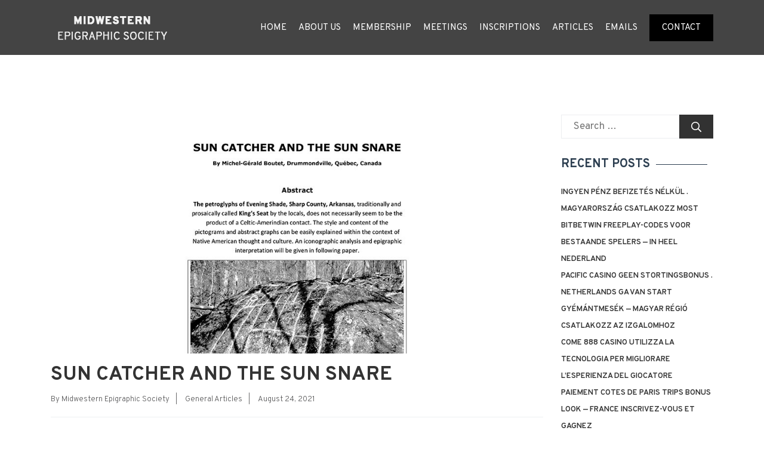

--- FILE ---
content_type: text/html; charset=UTF-8
request_url: https://midwesternepigraphic.com/article/sun-catcher-and-the-sun-snare/
body_size: 32288
content:
<!DOCTYPE html>

<html class="no-js" lang="en-US">

	<head>

		<meta charset="UTF-8">
		<meta name="viewport" content="width=device-width, initial-scale=1.0" >

		<link rel="profile" href="https://gmpg.org/xfn/11">

	
		<meta name='robots' content='index, follow, max-image-preview:large, max-snippet:-1, max-video-preview:-1' />

	<!-- This site is optimized with the Yoast SEO plugin v21.0 - https://yoast.com/wordpress/plugins/seo/ -->
	<title>Sun Catcher And The Sun Snare - Midwestern Epigraphic Society</title>
	<link rel="canonical" href="https://midwesternepigraphic.com/article/sun-catcher-and-the-sun-snare/" />
	<meta property="og:locale" content="en_US" />
	<meta property="og:type" content="article" />
	<meta property="og:title" content="Sun Catcher And The Sun Snare - Midwestern Epigraphic Society" />
	<meta property="og:description" content="Sun Catcher And The Sun Snare" />
	<meta property="og:url" content="https://midwesternepigraphic.com/article/sun-catcher-and-the-sun-snare/" />
	<meta property="og:site_name" content="Midwestern Epigraphic Society" />
	<meta property="article:published_time" content="2021-08-24T15:41:48+00:00" />
	<meta property="og:image" content="https://midwesternepigraphic.com/wp-content/uploads/2021/08/SUN-CATCHER-AND-THE-SUN-SNARE.jpg" />
	<meta property="og:image:width" content="1000" />
	<meta property="og:image:height" content="700" />
	<meta property="og:image:type" content="image/jpeg" />
	<meta name="author" content="Midwestern Epigraphic Society" />
	<meta name="twitter:card" content="summary_large_image" />
	<meta name="twitter:label1" content="Written by" />
	<meta name="twitter:data1" content="Midwestern Epigraphic Society" />
	<script type="application/ld+json" class="yoast-schema-graph">{"@context":"https://schema.org","@graph":[{"@type":"WebPage","@id":"https://midwesternepigraphic.com/article/sun-catcher-and-the-sun-snare/","url":"https://midwesternepigraphic.com/article/sun-catcher-and-the-sun-snare/","name":"Sun Catcher And The Sun Snare - Midwestern Epigraphic Society","isPartOf":{"@id":"https://midwesternepigraphic.com/#website"},"primaryImageOfPage":{"@id":"https://midwesternepigraphic.com/article/sun-catcher-and-the-sun-snare/#primaryimage"},"image":{"@id":"https://midwesternepigraphic.com/article/sun-catcher-and-the-sun-snare/#primaryimage"},"thumbnailUrl":"https://midwesternepigraphic.com/wp-content/uploads/2021/08/SUN-CATCHER-AND-THE-SUN-SNARE.jpg","datePublished":"2021-08-24T15:41:48+00:00","dateModified":"2021-08-24T15:41:48+00:00","author":{"@id":"https://midwesternepigraphic.com/#/schema/person/ec63be7f8859dcb44c96450b71d2ed0a"},"breadcrumb":{"@id":"https://midwesternepigraphic.com/article/sun-catcher-and-the-sun-snare/#breadcrumb"},"inLanguage":"en-US","potentialAction":[{"@type":"ReadAction","target":["https://midwesternepigraphic.com/article/sun-catcher-and-the-sun-snare/"]}]},{"@type":"ImageObject","inLanguage":"en-US","@id":"https://midwesternepigraphic.com/article/sun-catcher-and-the-sun-snare/#primaryimage","url":"https://midwesternepigraphic.com/wp-content/uploads/2021/08/SUN-CATCHER-AND-THE-SUN-SNARE.jpg","contentUrl":"https://midwesternepigraphic.com/wp-content/uploads/2021/08/SUN-CATCHER-AND-THE-SUN-SNARE.jpg","width":1000,"height":700,"caption":"Sun Catcher And The Sun Snare"},{"@type":"BreadcrumbList","@id":"https://midwesternepigraphic.com/article/sun-catcher-and-the-sun-snare/#breadcrumb","itemListElement":[{"@type":"ListItem","position":1,"name":"Home","item":"https://midwesternepigraphic.com/"},{"@type":"ListItem","position":2,"name":"Sun Catcher And The Sun Snare"}]},{"@type":"WebSite","@id":"https://midwesternepigraphic.com/#website","url":"https://midwesternepigraphic.com/","name":"Midwestern Epigraphic Society","description":"","potentialAction":[{"@type":"SearchAction","target":{"@type":"EntryPoint","urlTemplate":"https://midwesternepigraphic.com/?s={search_term_string}"},"query-input":"required name=search_term_string"}],"inLanguage":"en-US"},{"@type":"Person","@id":"https://midwesternepigraphic.com/#/schema/person/ec63be7f8859dcb44c96450b71d2ed0a","name":"Midwestern Epigraphic Society","image":{"@type":"ImageObject","inLanguage":"en-US","@id":"https://midwesternepigraphic.com/#/schema/person/image/","url":"https://secure.gravatar.com/avatar/d6cb4974b55b5b84c32adaa5cdcb33c9?s=96&d=mm&r=g","contentUrl":"https://secure.gravatar.com/avatar/d6cb4974b55b5b84c32adaa5cdcb33c9?s=96&d=mm&r=g","caption":"Midwestern Epigraphic Society"},"url":"https://midwesternepigraphic.com/article/author/thesph3r3/"}]}</script>
	<!-- / Yoast SEO plugin. -->


<link rel='dns-prefetch' href='//fonts.googleapis.com' />
<link rel="alternate" type="application/rss+xml" title="Midwestern Epigraphic Society &raquo; Feed" href="https://midwesternepigraphic.com/feed/" />
<script>
window._wpemojiSettings = {"baseUrl":"https:\/\/s.w.org\/images\/core\/emoji\/14.0.0\/72x72\/","ext":".png","svgUrl":"https:\/\/s.w.org\/images\/core\/emoji\/14.0.0\/svg\/","svgExt":".svg","source":{"concatemoji":"https:\/\/midwesternepigraphic.com\/wp-includes\/js\/wp-emoji-release.min.js?ver=6.3.1"}};
/*! This file is auto-generated */
!function(i,n){var o,s,e;function c(e){try{var t={supportTests:e,timestamp:(new Date).valueOf()};sessionStorage.setItem(o,JSON.stringify(t))}catch(e){}}function p(e,t,n){e.clearRect(0,0,e.canvas.width,e.canvas.height),e.fillText(t,0,0);var t=new Uint32Array(e.getImageData(0,0,e.canvas.width,e.canvas.height).data),r=(e.clearRect(0,0,e.canvas.width,e.canvas.height),e.fillText(n,0,0),new Uint32Array(e.getImageData(0,0,e.canvas.width,e.canvas.height).data));return t.every(function(e,t){return e===r[t]})}function u(e,t,n){switch(t){case"flag":return n(e,"\ud83c\udff3\ufe0f\u200d\u26a7\ufe0f","\ud83c\udff3\ufe0f\u200b\u26a7\ufe0f")?!1:!n(e,"\ud83c\uddfa\ud83c\uddf3","\ud83c\uddfa\u200b\ud83c\uddf3")&&!n(e,"\ud83c\udff4\udb40\udc67\udb40\udc62\udb40\udc65\udb40\udc6e\udb40\udc67\udb40\udc7f","\ud83c\udff4\u200b\udb40\udc67\u200b\udb40\udc62\u200b\udb40\udc65\u200b\udb40\udc6e\u200b\udb40\udc67\u200b\udb40\udc7f");case"emoji":return!n(e,"\ud83e\udef1\ud83c\udffb\u200d\ud83e\udef2\ud83c\udfff","\ud83e\udef1\ud83c\udffb\u200b\ud83e\udef2\ud83c\udfff")}return!1}function f(e,t,n){var r="undefined"!=typeof WorkerGlobalScope&&self instanceof WorkerGlobalScope?new OffscreenCanvas(300,150):i.createElement("canvas"),a=r.getContext("2d",{willReadFrequently:!0}),o=(a.textBaseline="top",a.font="600 32px Arial",{});return e.forEach(function(e){o[e]=t(a,e,n)}),o}function t(e){var t=i.createElement("script");t.src=e,t.defer=!0,i.head.appendChild(t)}"undefined"!=typeof Promise&&(o="wpEmojiSettingsSupports",s=["flag","emoji"],n.supports={everything:!0,everythingExceptFlag:!0},e=new Promise(function(e){i.addEventListener("DOMContentLoaded",e,{once:!0})}),new Promise(function(t){var n=function(){try{var e=JSON.parse(sessionStorage.getItem(o));if("object"==typeof e&&"number"==typeof e.timestamp&&(new Date).valueOf()<e.timestamp+604800&&"object"==typeof e.supportTests)return e.supportTests}catch(e){}return null}();if(!n){if("undefined"!=typeof Worker&&"undefined"!=typeof OffscreenCanvas&&"undefined"!=typeof URL&&URL.createObjectURL&&"undefined"!=typeof Blob)try{var e="postMessage("+f.toString()+"("+[JSON.stringify(s),u.toString(),p.toString()].join(",")+"));",r=new Blob([e],{type:"text/javascript"}),a=new Worker(URL.createObjectURL(r),{name:"wpTestEmojiSupports"});return void(a.onmessage=function(e){c(n=e.data),a.terminate(),t(n)})}catch(e){}c(n=f(s,u,p))}t(n)}).then(function(e){for(var t in e)n.supports[t]=e[t],n.supports.everything=n.supports.everything&&n.supports[t],"flag"!==t&&(n.supports.everythingExceptFlag=n.supports.everythingExceptFlag&&n.supports[t]);n.supports.everythingExceptFlag=n.supports.everythingExceptFlag&&!n.supports.flag,n.DOMReady=!1,n.readyCallback=function(){n.DOMReady=!0}}).then(function(){return e}).then(function(){var e;n.supports.everything||(n.readyCallback(),(e=n.source||{}).concatemoji?t(e.concatemoji):e.wpemoji&&e.twemoji&&(t(e.twemoji),t(e.wpemoji)))}))}((window,document),window._wpemojiSettings);
</script>
<style>
img.wp-smiley,
img.emoji {
	display: inline !important;
	border: none !important;
	box-shadow: none !important;
	height: 1em !important;
	width: 1em !important;
	margin: 0 0.07em !important;
	vertical-align: -0.1em !important;
	background: none !important;
	padding: 0 !important;
}
</style>
	
<link rel='stylesheet' id='wp-block-library-css' href='https://midwesternepigraphic.com/wp-includes/css/dist/block-library/style.min.css?ver=6.3.1' media='all' />
<style id='classic-theme-styles-inline-css'>
/*! This file is auto-generated */
.wp-block-button__link{color:#fff;background-color:#32373c;border-radius:9999px;box-shadow:none;text-decoration:none;padding:calc(.667em + 2px) calc(1.333em + 2px);font-size:1.125em}.wp-block-file__button{background:#32373c;color:#fff;text-decoration:none}
</style>
<style id='global-styles-inline-css'>
body{--wp--preset--color--black: #000000;--wp--preset--color--cyan-bluish-gray: #abb8c3;--wp--preset--color--white: #ffffff;--wp--preset--color--pale-pink: #f78da7;--wp--preset--color--vivid-red: #cf2e2e;--wp--preset--color--luminous-vivid-orange: #ff6900;--wp--preset--color--luminous-vivid-amber: #fcb900;--wp--preset--color--light-green-cyan: #7bdcb5;--wp--preset--color--vivid-green-cyan: #00d084;--wp--preset--color--pale-cyan-blue: #8ed1fc;--wp--preset--color--vivid-cyan-blue: #0693e3;--wp--preset--color--vivid-purple: #9b51e0;--wp--preset--color--accent: #cd2653;--wp--preset--color--primary: #000000;--wp--preset--color--secondary: #6d6d6d;--wp--preset--color--subtle-background: #dcd7ca;--wp--preset--color--background: #f5efe0;--wp--preset--gradient--vivid-cyan-blue-to-vivid-purple: linear-gradient(135deg,rgba(6,147,227,1) 0%,rgb(155,81,224) 100%);--wp--preset--gradient--light-green-cyan-to-vivid-green-cyan: linear-gradient(135deg,rgb(122,220,180) 0%,rgb(0,208,130) 100%);--wp--preset--gradient--luminous-vivid-amber-to-luminous-vivid-orange: linear-gradient(135deg,rgba(252,185,0,1) 0%,rgba(255,105,0,1) 100%);--wp--preset--gradient--luminous-vivid-orange-to-vivid-red: linear-gradient(135deg,rgba(255,105,0,1) 0%,rgb(207,46,46) 100%);--wp--preset--gradient--very-light-gray-to-cyan-bluish-gray: linear-gradient(135deg,rgb(238,238,238) 0%,rgb(169,184,195) 100%);--wp--preset--gradient--cool-to-warm-spectrum: linear-gradient(135deg,rgb(74,234,220) 0%,rgb(151,120,209) 20%,rgb(207,42,186) 40%,rgb(238,44,130) 60%,rgb(251,105,98) 80%,rgb(254,248,76) 100%);--wp--preset--gradient--blush-light-purple: linear-gradient(135deg,rgb(255,206,236) 0%,rgb(152,150,240) 100%);--wp--preset--gradient--blush-bordeaux: linear-gradient(135deg,rgb(254,205,165) 0%,rgb(254,45,45) 50%,rgb(107,0,62) 100%);--wp--preset--gradient--luminous-dusk: linear-gradient(135deg,rgb(255,203,112) 0%,rgb(199,81,192) 50%,rgb(65,88,208) 100%);--wp--preset--gradient--pale-ocean: linear-gradient(135deg,rgb(255,245,203) 0%,rgb(182,227,212) 50%,rgb(51,167,181) 100%);--wp--preset--gradient--electric-grass: linear-gradient(135deg,rgb(202,248,128) 0%,rgb(113,206,126) 100%);--wp--preset--gradient--midnight: linear-gradient(135deg,rgb(2,3,129) 0%,rgb(40,116,252) 100%);--wp--preset--font-size--small: 18px;--wp--preset--font-size--medium: 20px;--wp--preset--font-size--large: 26.25px;--wp--preset--font-size--x-large: 42px;--wp--preset--font-size--normal: 21px;--wp--preset--font-size--larger: 32px;--wp--preset--spacing--20: 0.44rem;--wp--preset--spacing--30: 0.67rem;--wp--preset--spacing--40: 1rem;--wp--preset--spacing--50: 1.5rem;--wp--preset--spacing--60: 2.25rem;--wp--preset--spacing--70: 3.38rem;--wp--preset--spacing--80: 5.06rem;--wp--preset--shadow--natural: 6px 6px 9px rgba(0, 0, 0, 0.2);--wp--preset--shadow--deep: 12px 12px 50px rgba(0, 0, 0, 0.4);--wp--preset--shadow--sharp: 6px 6px 0px rgba(0, 0, 0, 0.2);--wp--preset--shadow--outlined: 6px 6px 0px -3px rgba(255, 255, 255, 1), 6px 6px rgba(0, 0, 0, 1);--wp--preset--shadow--crisp: 6px 6px 0px rgba(0, 0, 0, 1);}:where(.is-layout-flex){gap: 0.5em;}:where(.is-layout-grid){gap: 0.5em;}body .is-layout-flow > .alignleft{float: left;margin-inline-start: 0;margin-inline-end: 2em;}body .is-layout-flow > .alignright{float: right;margin-inline-start: 2em;margin-inline-end: 0;}body .is-layout-flow > .aligncenter{margin-left: auto !important;margin-right: auto !important;}body .is-layout-constrained > .alignleft{float: left;margin-inline-start: 0;margin-inline-end: 2em;}body .is-layout-constrained > .alignright{float: right;margin-inline-start: 2em;margin-inline-end: 0;}body .is-layout-constrained > .aligncenter{margin-left: auto !important;margin-right: auto !important;}body .is-layout-constrained > :where(:not(.alignleft):not(.alignright):not(.alignfull)){max-width: var(--wp--style--global--content-size);margin-left: auto !important;margin-right: auto !important;}body .is-layout-constrained > .alignwide{max-width: var(--wp--style--global--wide-size);}body .is-layout-flex{display: flex;}body .is-layout-flex{flex-wrap: wrap;align-items: center;}body .is-layout-flex > *{margin: 0;}body .is-layout-grid{display: grid;}body .is-layout-grid > *{margin: 0;}:where(.wp-block-columns.is-layout-flex){gap: 2em;}:where(.wp-block-columns.is-layout-grid){gap: 2em;}:where(.wp-block-post-template.is-layout-flex){gap: 1.25em;}:where(.wp-block-post-template.is-layout-grid){gap: 1.25em;}.has-black-color{color: var(--wp--preset--color--black) !important;}.has-cyan-bluish-gray-color{color: var(--wp--preset--color--cyan-bluish-gray) !important;}.has-white-color{color: var(--wp--preset--color--white) !important;}.has-pale-pink-color{color: var(--wp--preset--color--pale-pink) !important;}.has-vivid-red-color{color: var(--wp--preset--color--vivid-red) !important;}.has-luminous-vivid-orange-color{color: var(--wp--preset--color--luminous-vivid-orange) !important;}.has-luminous-vivid-amber-color{color: var(--wp--preset--color--luminous-vivid-amber) !important;}.has-light-green-cyan-color{color: var(--wp--preset--color--light-green-cyan) !important;}.has-vivid-green-cyan-color{color: var(--wp--preset--color--vivid-green-cyan) !important;}.has-pale-cyan-blue-color{color: var(--wp--preset--color--pale-cyan-blue) !important;}.has-vivid-cyan-blue-color{color: var(--wp--preset--color--vivid-cyan-blue) !important;}.has-vivid-purple-color{color: var(--wp--preset--color--vivid-purple) !important;}.has-black-background-color{background-color: var(--wp--preset--color--black) !important;}.has-cyan-bluish-gray-background-color{background-color: var(--wp--preset--color--cyan-bluish-gray) !important;}.has-white-background-color{background-color: var(--wp--preset--color--white) !important;}.has-pale-pink-background-color{background-color: var(--wp--preset--color--pale-pink) !important;}.has-vivid-red-background-color{background-color: var(--wp--preset--color--vivid-red) !important;}.has-luminous-vivid-orange-background-color{background-color: var(--wp--preset--color--luminous-vivid-orange) !important;}.has-luminous-vivid-amber-background-color{background-color: var(--wp--preset--color--luminous-vivid-amber) !important;}.has-light-green-cyan-background-color{background-color: var(--wp--preset--color--light-green-cyan) !important;}.has-vivid-green-cyan-background-color{background-color: var(--wp--preset--color--vivid-green-cyan) !important;}.has-pale-cyan-blue-background-color{background-color: var(--wp--preset--color--pale-cyan-blue) !important;}.has-vivid-cyan-blue-background-color{background-color: var(--wp--preset--color--vivid-cyan-blue) !important;}.has-vivid-purple-background-color{background-color: var(--wp--preset--color--vivid-purple) !important;}.has-black-border-color{border-color: var(--wp--preset--color--black) !important;}.has-cyan-bluish-gray-border-color{border-color: var(--wp--preset--color--cyan-bluish-gray) !important;}.has-white-border-color{border-color: var(--wp--preset--color--white) !important;}.has-pale-pink-border-color{border-color: var(--wp--preset--color--pale-pink) !important;}.has-vivid-red-border-color{border-color: var(--wp--preset--color--vivid-red) !important;}.has-luminous-vivid-orange-border-color{border-color: var(--wp--preset--color--luminous-vivid-orange) !important;}.has-luminous-vivid-amber-border-color{border-color: var(--wp--preset--color--luminous-vivid-amber) !important;}.has-light-green-cyan-border-color{border-color: var(--wp--preset--color--light-green-cyan) !important;}.has-vivid-green-cyan-border-color{border-color: var(--wp--preset--color--vivid-green-cyan) !important;}.has-pale-cyan-blue-border-color{border-color: var(--wp--preset--color--pale-cyan-blue) !important;}.has-vivid-cyan-blue-border-color{border-color: var(--wp--preset--color--vivid-cyan-blue) !important;}.has-vivid-purple-border-color{border-color: var(--wp--preset--color--vivid-purple) !important;}.has-vivid-cyan-blue-to-vivid-purple-gradient-background{background: var(--wp--preset--gradient--vivid-cyan-blue-to-vivid-purple) !important;}.has-light-green-cyan-to-vivid-green-cyan-gradient-background{background: var(--wp--preset--gradient--light-green-cyan-to-vivid-green-cyan) !important;}.has-luminous-vivid-amber-to-luminous-vivid-orange-gradient-background{background: var(--wp--preset--gradient--luminous-vivid-amber-to-luminous-vivid-orange) !important;}.has-luminous-vivid-orange-to-vivid-red-gradient-background{background: var(--wp--preset--gradient--luminous-vivid-orange-to-vivid-red) !important;}.has-very-light-gray-to-cyan-bluish-gray-gradient-background{background: var(--wp--preset--gradient--very-light-gray-to-cyan-bluish-gray) !important;}.has-cool-to-warm-spectrum-gradient-background{background: var(--wp--preset--gradient--cool-to-warm-spectrum) !important;}.has-blush-light-purple-gradient-background{background: var(--wp--preset--gradient--blush-light-purple) !important;}.has-blush-bordeaux-gradient-background{background: var(--wp--preset--gradient--blush-bordeaux) !important;}.has-luminous-dusk-gradient-background{background: var(--wp--preset--gradient--luminous-dusk) !important;}.has-pale-ocean-gradient-background{background: var(--wp--preset--gradient--pale-ocean) !important;}.has-electric-grass-gradient-background{background: var(--wp--preset--gradient--electric-grass) !important;}.has-midnight-gradient-background{background: var(--wp--preset--gradient--midnight) !important;}.has-small-font-size{font-size: var(--wp--preset--font-size--small) !important;}.has-medium-font-size{font-size: var(--wp--preset--font-size--medium) !important;}.has-large-font-size{font-size: var(--wp--preset--font-size--large) !important;}.has-x-large-font-size{font-size: var(--wp--preset--font-size--x-large) !important;}
.wp-block-navigation a:where(:not(.wp-element-button)){color: inherit;}
:where(.wp-block-post-template.is-layout-flex){gap: 1.25em;}:where(.wp-block-post-template.is-layout-grid){gap: 1.25em;}
:where(.wp-block-columns.is-layout-flex){gap: 2em;}:where(.wp-block-columns.is-layout-grid){gap: 2em;}
.wp-block-pullquote{font-size: 1.5em;line-height: 1.6;}
</style>
<link rel='stylesheet' id='TheStratosphere-style-css' href='https://midwesternepigraphic.com/wp-content/themes/The_Stratosphere/TheStratosphere-style.min.css?ver=1.2' media='all' />
<link rel='stylesheet' id='TheStratosphere-print-style-css' href='https://midwesternepigraphic.com/wp-content/themes/The_Stratosphere/TheStratosphere-print-style.min.css?ver=1.2' media='print' />
<link rel='stylesheet' id='TheStratosphere-fontoverpass-css' href='https://fonts.googleapis.com/css2?family=Overpass:wght@200;300;400;600;700&#038;display=swap' media='all' />
<link rel='stylesheet' id='TheStratosphere-bootstrap-min-css' href='https://midwesternepigraphic.com/wp-content/themes/The_Stratosphere/assets/css/bootstrap.min.css?ver=1.2' media='all' />
<link rel='stylesheet' id='TheStratosphere-owl-carousel-min-css' href='https://midwesternepigraphic.com/wp-content/themes/The_Stratosphere/assets/css/owl.carousel.min.css?ver=1.2' media='all' />
<link rel='stylesheet' id='TheStratosphere-fontawesome-css' href='https://midwesternepigraphic.com/wp-content/themes/The_Stratosphere/assets/css/fontawesome.min.css?ver=1.2' media='all' />
<script src='https://midwesternepigraphic.com/wp-includes/js/jquery/jquery.min.js?ver=3.7.0' id='jquery-core-js'></script>
<script src='https://midwesternepigraphic.com/wp-includes/js/jquery/jquery-migrate.min.js?ver=3.4.1' id='jquery-migrate-js'></script>
<link rel="https://api.w.org/" href="https://midwesternepigraphic.com/wp-json/" /><link rel="alternate" type="application/json" href="https://midwesternepigraphic.com/wp-json/wp/v2/posts/12120" /><link rel="EditURI" type="application/rsd+xml" title="RSD" href="https://midwesternepigraphic.com/xmlrpc.php?rsd" />
<meta name="generator" content="WordPress 6.3.1" />
<link rel='shortlink' href='https://midwesternepigraphic.com/?p=12120' />
<link rel="alternate" type="application/json+oembed" href="https://midwesternepigraphic.com/wp-json/oembed/1.0/embed?url=https%3A%2F%2Fmidwesternepigraphic.com%2Farticle%2Fsun-catcher-and-the-sun-snare%2F" />
<link rel="alternate" type="text/xml+oembed" href="https://midwesternepigraphic.com/wp-json/oembed/1.0/embed?url=https%3A%2F%2Fmidwesternepigraphic.com%2Farticle%2Fsun-catcher-and-the-sun-snare%2F&#038;format=xml" />
<!-- start Simple Custom CSS and JS -->
<style>
#gform_6 label.gfield_label{
    color: #000;
    font-size: 15px;
    padding-bottom: 11px;
    margin-bottom: 0px!important;
    font-weight: 700 !important;
}
#gform_6 fieldset {
    color: #000;
    font-size: 15px;
    padding-bottom: 11px;
    margin-bottom: 0px!important;
    font-weight: 700 !important;
}
#gform_6 .field_sublabel_below{
  margin-bottom: 0px!important;
}
p.para-heading {
    font-size: 25px;
    font-weight: 900;
    color: #000;
    margin: 25px 0px 0px;
    position: relative;
  text-decoration-line: underline;
    /* line-height: 38px; */
    display: inline-block;
    padding: 0 25px;
    text-align: left;
}

.joinmes-form .wpb_text_column.wpb_content_element.wpb_animate_when_almost_visible.wpb_slideInDown.slideInDown.wpb_start_animation.animated {
    margin-bottom: 10px;
}
.gform_wrapper.gravity-theme input[type=text] {
    padding: 4px;
}
.teamates-name {
    background-color: #0606067a;
    border: 1px solid #000;
    padding: 12px 20px;
    font-weight: 500;
    color: #fff;
    text-align: center;
}
input#gform_submit_button_6{
    background: #000;
    color: #fff!Important;
    min-width: 80px;
    font-weight: 900;
    font-size: 15px;
    padding: 7px 25px;
    border: none;
    -webkit-transition: 0.3s all ease-in-out;
    transition: 0.3s all ease-in-out;
}
input#gform_submit_button_6:hover {
    background: #4f4f4f54 !important;
    color: #fff !Important;
    border: 1px solid #fff !important;
    min-width: 80px;
    font-weight: 900;
    font-size: 15px;
    padding: 7px 25px;
    -webkit-transition: 0.3s all ease-in-out;
    transition: 0.3s all ease-in-out;
}
div#gform_confirmation_message_6 {
    color: #fff;
    margin-bottom: 50px;
}

.mem-border {
    background: transparent !important;
    border: 1px solid #4c4c4c;
}
.mem-border p {
    color: #222529;
}
.mem-border .field_description_below legend, .mem-border .field_description_below label {
    color: #111 !important;
}
.mem-border .ginput_container input {
    border: 1px solid #222529;
}
.mem-border .name_first {
    padding: 0 !important;
}</style>
<!-- end Simple Custom CSS and JS -->
<!-- start Simple Custom CSS and JS -->
<style>
.post-12284 figure.featured-media {
    display: none;
}
.post-12284 ul.article-archive li {
    text-align: center;
}</style>
<!-- end Simple Custom CSS and JS -->
<!-- start Simple Custom CSS and JS -->
<style>
body {
    font-family: 'Overpass', sans-serif;
    font-size: 17px;
    line-height: 27px;
    color: #7d7d7d;
    overflow-x: hidden;
    font-weight: 300;
    background-color: #ffffff;
    margin: 0.05px 0 0px;
}
h2 {
    font-size: 45px;
    font-weight: 900;
    line-height: 48px;
}
dl, ol, ul {
    padding: 0;
}
h3{
  font-size: 18px;
}
a{
	transition: 0.3s all ease-in-out;
	-webkit-transition: 0.3s all ease-in-out;
	color: #45aaff;
}
a:hover{
	text-decoration: none;
}	
h1, h2, h3, h4, h5, h6{
  color: #222;
}
p {
    line-height: 28px;
    font-size: 16px;
    margin: 0px 0 10px;
}

/*div#wpadminbar {
    display: none !important;
}
html.js.js_active {
    margin: 0 !IMPORTANT;
}*/
header {
    position: absolute;
    width: 100%;
    top: 0;
    z-index: 99;
    background-color: transparent;
}

#top_bar {
  background-color: transparent;
  text-align: right;
}
.top_email a, .top_text a {
    font-size: 13px !important;
}
#return-to-top {
    display: flex;
    position: fixed;
    text-align: center;
    align-items: center;
    justify-content: center;
    font-size: 19px;
    right: 30px;
    bottom: -80px;
    color: #fff;
    cursor: pointer;
    border-radius: 35px;
    z-index: 10000;
    height: 50px;
    width: 50px;
    background-color: rgba(0, 0, 0, 0.7);
    background-repeat: no-repeat;
    background-position: center;
    -webkit-transition: 0.3s all ease-in-out;
    transition: 0.3s all ease-in-out;
}
#return-to-top:hover {
    background-color: #0d1110;
}
#return-to-top.show{
  bottom: 30px;
}
.logo-area img {
    max-width: 244px;
}
.menu-item-10284:before{
  display: none;
}
.top_contact a, .menu-item-10493 a {
    color: #252863 !important;
    background-color: #fff;
    display: inline-block;
    padding: 8px 25px !important;
    border-radius: 20px;
}
.left-image .vc_column-inner {
    padding: 0 0 0 15px;
}
.right-image .vc_column-inner {
    padding: 0 15px 0 0px;
}
.top_contact a:hover, .menu-item-10493 a:hover {
    background-color: #252863;
    color: #fff !important;
    border-bottom: none !important;
}
.featured-media-inner {
    overflow: hidden;
    max-height: 400px;
}
.tparrows.tp-rightarrow {
    background: url(/wp-content/uploads/2020/07/right.png) no-repeat center center !important;
    width: 42px;
    height: 81px;
}
.tparrows.tp-leftarrow {
    background: url(/wp-content/uploads/2020/07/left.png) no-repeat center center !important;
    width: 42px;
    height: 81px;
}
.vc_parallax {
    background-attachment: fixed;
}
.hesperiden.tparrows:before {
    display: none;
}
.form-block .gform_wrapper {
    margin: 0 !important;
}
.gfield {
    padding: 0 !important;
}
#carrierCntr .vc_column-inner {
    padding: 0 !important;
}
/* Primary Menu ---------------------------- */
.sub-menu > li .sub-menu {
    left: 100% !important;
    top: 0;
}
.navigation-area nav ul > li > a:after {
    font-family: 'Font Awesome 5 Pro';
    content: "";
    padding-left: 5px;
    line-height: normal;
    color: #9a9a9a;
}
.navigation-area nav .sub-menu > li > a:after {
    font-family: 'Font Awesome 5 Pro';
    content: "";
    line-height: normal;
    position: absolute;
    right: 10px;
    top: 15px;
    color: #0a0a0a;
    font-weight: normal;
}
.navigation-area nav ul li > a:only-child:after {
    content: '';
    padding: 0!important;
    line-height: normal;
}
.primary-menu-wrapper {
	display: none;
}
ul.primary-menu {
    font-size: 1.8rem;
    font-weight: 500;  
    flex-wrap: wrap;
    justify-content: flex-end;
    margin:0;
    list-style-type: none;
    display: -ms-flexbox;
    display: flex;
    -ms-flex-wrap: wrap;
	align-items:center;
    padding: 0;
}
.primary-menu .icon {
	display: block;
	height:35px;
	position: absolute;
	width: 35px;
    right: 5px;
    top: 5px;
	display:none;
}
.primary-menu .icon::before {
    content: "";
    display: block;
    background-color: #0e4068;
    position: absolute;
    left: 0;
    font-family: 'Font Awesome 5 Pro';
    width: 100%;
    height: 100%;
    line-height: 35px;
    text-align: center;
}
.primary-menu li {
    position: relative;
    margin-left: 20px;
}
.primary-menu > li {
    padding: 0;
}
.primary-menu a {
    display: block;
    line-height: 1.2;
    text-decoration: none;
    transition: 0.3s all;
    font-size: 15px;
    font-weight: 500;
    letter-spacing: 0px;
    padding: 15px 0;
    color: #fff;
    text-transform: uppercase;
}
.primary-menu a:hover, .primary-menu a:focus, .primary-menu .current-menu-item a {
    text-decoration: none;
    color: #000;
}
.primary-menu .sub-menu a:hover, .primary-menu .sub-menu a:focus, .primary-menu .current_page_ancestor {
    border-top: none;
}
.sub-menu li:before {
    display: none;
}
/*.primary-menu .sub-menu li a {
    color: #0a0a0a;
    margin: 0;
    -webkit-transition: 0.3s all ease-in-out !important;
    transition: 0.3s all ease-in-out !important;
    font-weight: normal;
    padding: 7px 40px;
}*/
.primary-menu .sub-menu li a {
    color: #0a0a0a;
    margin: 0;
    -webkit-transition: 0.3s all ease-in-out !important;
    transition: 0.3s all ease-in-out !important;
   /* font-weight: normal; */
    padding: 10px 20px;
      font-size: 14px;
    font-weight: 500;
}
.primary-menu ul a:hover {
    color: #fff;
    background-color: #33327e;
}
.primary-menu ul a:last-child {
    border-bottom: none;
}
.primary-menu .sub-menu li a {
    color: #0a0a0a;
    margin: 0;
    -webkit-transition: 0.3s all ease-in-out !important;
    transition: 0.3s all ease-in-out !important;
    font-weight: normal;
    padding: 7px 40px;
}
/*.sub-menu a:hover {
    background-color: #4eabf9 !important;
    color: #fff !important;
}*/
.sub-menu a:hover {
    background-color: #efefef !important;
    color: #222529 !important;
    padding-left: 25px !important;
}
.primary-menu li.current-menu-item > a,
.primary-menu li.current-menu-item > .link-icon-wrapper > a {
	text-decoration: underline;
}

.primary-menu li.current-menu-item > a:hover,
.primary-menu li.current-menu-item > .link-icon-wrapper > a:hover,
.primary-menu li.current-menu-item > a:focus,
.primary-menu li.current-menu-item > .link-icon-wrapper > a:focus {
	text-decoration: none;
}
/* SUB MENU */
.primary-menu ul {
    background: #efefef;
    border-radius: 0px;
    color: #fff;
    font-size: 1.7rem;
    opacity: 0;
    padding: 0;
    position: absolute;
    right: 9999rem;
    top: calc(100% + 2rem);
    transition: opacity 0.15s linear, transform 0.15s linear, right 0s 0.15s;
    transform: translateY(0.6rem);
    min-width: 200px;
    z-index: 99;
    list-style-type: none;
    left: 0;
    right: 0;
    margin: 0 auto;
    box-shadow: 0 6px 25px rgb(0 0 0 / 7%);
    visibility: hidden;
    background: #efefef;
    top: 100%;
    border-top: 4px solid #111;
    padding-bottom: 0;
}
/*.primary-menu ul {
    background: #efefef;
    border-radius: 0px;
    color: #fff;
    font-size: 1.7rem;
    opacity: 0;
    padding: 0;
    position: absolute;
    right: 9999rem;
    top: calc(100% + 2rem);
    transition: opacity 0.15s linear, transform 0.15s linear, right 0s 0.15s;
    transform: translateY(0.6rem);
    min-width: 270px;
    z-index: 99;
    list-style-type: none;
    left: 0;
    right: 0;
    margin: 0 auto;
    box-shadow: 0 6px 25px rgba(0,0,0,0.065);
    visibility: hidden;
    background: #efefef;
    top: 100%;
    border-bottom: 4px solid #4eabf9;
    padding-bottom: 33px;
}*/
.sub-menu li {
    border-bottom: 1px solid #ecf0f1;
    margin-left: 0;
}
.primary-menu ul::after {
    display: none;
}
.primary-menu ul a {
    color: #fff;
    font-size: 11px;
    font-weight: 500;
    -webkit-transition: 0.3s all ease-in-out;
    transition: 0.3s all ease-in-out;
    line-height: 15px;
    font-weight: 600;
}
div#testimonialbox {
    text-align: center;
    padding-top: 20px !important;
}
.primary-menu ul a:last-child{
	border-bottom: none;
}
.primary-menu ul a:hover {
    color: #fff;
	background-color:#33327e;
}
.primary-menu li.menu-item-has-children:hover > ul,
.primary-menu li.menu-item-has-children:focus > ul,
.primary-menu li.menu-item-has-children.focus > ul {
	right: 0;
	opacity: 1;
	transform: translateY(0);
	transition: opacity 0.15s linear, transform 0.15s linear;
	visibility:visible;
}
.primary-menu ul a {
    background: 
    transparent;
    border: none;
    display: block;
    padding: 11px 15px;
    transition: background-color 0.15s linear;
    width: 100%;
}

.primary-menu ul li.menu-item-has-children > a {
	padding-right: 4.5rem;
}

.primary-menu ul li.menu-item-has-children .icon {
	position: absolute;
	right: 1.5rem;
	top: calc(50% - 0.5rem);
}
#main-menu {
  justify-content: flex-end;
}
.navbar.navbar-expand-xl {
    padding: 0;
}
/* DEEP DOWN */
.primary-menu ul ul {
	top: -1rem;
}
.primary-menu ul li.menu-item-has-children:hover > ul,
.primary-menu ul li.menu-item-has-children:focus > ul,
.primary-menu ul li.menu-item-has-children.focus > ul {
	right: calc(100% + 2rem);
}
.primary-menu ul ul::before {
	bottom: 0;
	height: auto;
	left: auto;
	right: -2rem;
	top: 0;
	width: 2rem;
}
.primary-menu ul ul::after {
	border-bottom-color: transparent;
	border-left-color: #000;
	bottom: auto;
	right: -1.6rem;
	top: 2rem;
}

.rtl .primary-menu ul ul::after {
	transform: rotate(180deg);
}

body.touch-enabled .primary-menu > li.menu-item-has-children > a {
	padding-right: 0;
	margin-right: 2rem;
}

body.touch-enabled .primary-menu ul li.menu-item-has-children > a {
	margin-right: 4.5rem;
	padding-right: 0;
	width: unset;
}
.primary-menu li.current-menu-item > a, .primary-menu li.current-menu-item > .link-icon-wrapper > a {
    text-decoration: none;
}
.entry-content {
    margin: 0px 0px 40px;
}
.program-banner .vc_row {
    margin-bottom: 20px !important;
}
.sub-menu .menu-item.current-menu-item a {
    background-color: #ecf0f1 !important;
    color: #45aaff !important;
    border-top: none;
}
.navigation-area {
    background-color: transparent;
  	padding: 20px 0;
}
.footer-post-l a {
    display: flex;
    position: relative;
    align-items: center;
    justify-content: center;
    margin: 5px 0 0;
}
.footer-post-l a p {
    position: absolute;
    font-size: 13px;
    top: 0;
    background-color: rgba(0, 0, 0, 0.4);
    width: 100%;
    text-align: center;
    color: #fff;
    font-weight: 600;
    margin: 0 !IMPORTANT;
}
.foot-list-cta {
    max-width: 215px;
    display: block;
    padding: 15px 43px;
    background: #00539b;
    font-weight: 300;
    font-size: 22px;
    color: #fff;
    margin: 42px 0 20px;
}
.footer-dsc p strong {
    color: #a1b1bc;
}
.foot-list-cta:hover{
	   background: #024682;
    color: #fff;
}
.widget_archive ul li, .widget_meta ul li {
    padding: 0px 0 5px;
    margin: 0px 0px 5px;
    list-style-type: none;
}
.widget_archive ul li a, .widget_meta ul li a {
    color: #758590;
    font-size: 15px;
    line-height: 15px;
}
.widget_archive li:last-child {
    border-bottom: none!important;
    padding-bottom: 0px!important;
}
.widget_archive.usefullink ul {
    margin: 0;
    padding: 0;
}
.footer-post {
    display: flex;
    text-align: left;
}

.footer-post-r {
    flex: 1;
    margin-left: 10px;
}
.footer-post-r p {
    font-size: 13px;
    line-height: 20px;
}
.footer-post-l img {
    width: 60px !important;
    height: auto;
}
.footer-post-r a {
    font-weight: 600;
    display: inline-block;
    font-size: 14px;
    line-height: 24px;
    color: #1e73be !important;
}
.copyright {
    background: #121313;
    padding: 12px 0;
}
.copyright p, .copyright a{
	color: #fff;
	margin: 0;
}
.copyright p {
    text-align: left;
    font-size: 14px;
}
.footer-links {
    display: flex;
    margin: 0 0 5px;
    align-items: center;
}
.footer-dsc-join {
    margin: 0px 0px 30px;
}
.form-block label {
    color: #2c3e50;
    margin: 0 !important;
}
.gfield {
    margin: 0px 0px 23px !important;
}
.carousel-indicators li {
    width: 11px;
    height: 11px;
    border-radius: 50%;
	border: 1px solid #fff;
}
ol.carousel-indicators .active {
    background-color: transparent;
    width: 14px;
    height: 14px;
}

.large, .textarea {
    border: 1px solid #ebeef1;
    min-height: 42px;
    border-radius: 0;
}
.gform_button {
    background: #45aaff;
    color: #fff!Important;
    min-width: 80px;
    font-weight: 700;
    font-size: 14px;
    padding: 6px 15px;
    border: none;
    -webkit-transition: 0.3s all ease-in-out;
    transition: 0.3s all ease-in-out;
}
.gform_button:hover {
    background: #45aaff !important;
    color: #fff !important;
}
.navigation-area.stick-menu {
    position: fixed;
    top: 0;
    width: 100%;
    z-index: 999;
    padding: 10px 0;
    background-color: #fff;
    box-shadow: 0px 0px 15px rgb(0 0 0 / 10%);
}
.logo-area img{
	-webkit-transition: 0.3s all ease-in-out;
	transition: 0.3s all ease-in-out;
}
.vc_row {
    margin: 0 auto !important;
}
.vc_section {
    margin-left: 0 !important;
    margin-right: 0 !important;
}
	.stick-menu .primary-menu .sub-menu a {
    padding: 11px 15px;
}
.heading {
    font-size: 28px;
    font-weight: 900;
    margin: 0px 0px 25px;
    position: relative;
    line-height: 38px;
  	display: inline-block;   
  	padding: 0 25px;
}
.heading i {
    font-style: normal;
    font-weight: 100;
}
.ui-accordion-header-icon {
    border-left: 1px solid #e5e5e5 !important;
}
.ui-accordion-header-icon {
    background: none!important;
    height: 40px !important;
    width: 40px !important;
    display: block;
    right: 0 !important;
    font-weight: normal;
    top: -1px !important;
    text-align: center;
    line-height: 40px !important;
}
.ui-accordion-header-icon:before {
    font-family: 'Font Awesome 5 Pro';
    content: "";
}
.ui-accordion-header-active .ui-accordion-header-icon:before{
  content: "";
}
.ui-accordion-header-active {
    background: #ffffff !important;
    border: 1px solid #002240 !important;
}
.wpb_accordion_content {
    color: #5c5c5d;
    background: #ffffff;
    border: 1px solid #002240;
  border-top: none !important;
}
.ui-accordion-header-active .ui-accordion-header-icon {
    background: #0d1110 !important;
    color: #fff !important;
}
.wpb_accordion_section.group {
    margin: 0px 0px 3px;
}
.sgpb-main-html-content-wrapper {
    text-align: center;
}
.check-list li {
    list-style-type: none;
    position: relative;
    padding-left: 25px;
    margin-bottom: 8px;
}
.check-list li::before {
    font-family: "Font Awesome 5 Pro";
    content: "";
    position: absolute;
    left: 3px;
    top: 1px;
    font-size: 15px;
    font-weight: 600;
    color: #003399;
}
.check-list {
    padding: 0;
}
@keyframes updown {
    from { transform: translate(0,  0px); opacity:0.7;}
    65%  { transform: translate(0, 15px); opacity:1;}
    to   { transform: translate(0, -0px); opacity:0.7;}    
}
.custom-accordion .vc_tta-panel-body {
    border: 1px solid #e5e5e5 !important;
    border-top: none !important;
}

.custom-accordion .vc_tta-panel-title a {
    color: #545454 !important;
    font-size: 16px;
}
.custom-accordion.custom-accordion-left .vc_tta-panel-title a {
    padding-right: 20px !important;
    padding-left: 60px !important;
}
.custom-accordion .vc_tta-controls-icon::before, .custom-accordion .vc_tta-controls-icon::after {
    border-color: #545454 !important;
}
.custom-accordion .vc_tta-controls-icon-position-left.vc_tta-panel-title>a {
    padding-left: 20px !important;
    font-size: 18px;
    text-transform: uppercase;
    font-weight: 800;
    color: #323232 !important;
}
.custom-accordion .vc_tta-panel-heading {
    border: none !important;
}
.custom-accordion .vc_tta-controls-icon {
    left: 0px !important;
}
.custom-accordion .vc_tta-panel-body {
    border: none !important;
    padding-top: 0 !important;
    padding-bottom: 0 !important;
}
.custom-accordion .vc_tta-panel-heading {
    background-color: transparent !important;
}
.custom-accordion .vc_tta-panel-heading:focus, .custom-accordion .vc_tta-panel-heading:hover {
    background-color: transparent !important;
}
.custom-accordion.custom-accordion-left .vc_tta-panel-title a:after {
    right: auto;
    left: 0;
    border-right: 1px solid #e5e5e5;
}
.custom-accordion .vc_active .vc_tta-panel-title a:after {
    background-color: #0d1110;
    border-left: none;
}
.custom-accordion .vc_tta-panel-body p {
    color: #545454 !important;
    margin: 0px 0 5px;
}
.custom-accordion .vc_tta-controls-icon {
    transform: scale(0.8) !important;
    top: 36% !important;
}
.featured-media img {
    width: 100%;
    display: block;
    height: auto;
}
.entry-title {
    color: #333333;
    width: 100%;
    padding: 0px 0 0px 0px;
    position: relative;
    text-shadow: none;
    font-weight: 900;
    line-height: 40px;
    font-size: 33px;
    text-transform: uppercase;
}
.entry-title a{
  color: #2c3e50;
}
.entry-header-inner {
    text-align: left;
}
.post-meta {
    padding: 0;
    display: flex;
    align-items: center;
    flex-wrap: wrap;
    border-bottom: 1px solid #ecf0f1;
    padding: 0px 0px 15px;
}
form.search-form {
    position: relative;
}
form.search-form .search-submit {
    font-family: 'Font Awesome 5 Pro';
    position: absolute;
    right: 0;
    background: #323232!important;
    font-weight: normal;
    padding: 6px 20px;
    height: 40px;
    border: none;
    color: #fff;
    bottom: 0;
}
.search-field, .search-field:focus {
    padding: 5px 20px;
    width: 100%;
    color: #a1b1bc;
    border: 1px solid #eceef0;
    background: #ffffff;
  height: 40px;
}
.search-form label {
    width: 100%;
}
.post-meta li {
    list-style-type: none;
    font-size: 13px;
    color: #5c5c5d;
}
.post-meta li a {
    color: #5c5c5d;
}
.post-author .meta-icon{
  display: none;
}
.entry-title a:hover {
    color: #00539b;
}
.meta-icon {
    margin: 0 10px;
}
.widget-title {
    font-size: 20px;
    margin: 0px 0 20px;
    padding: 0px 10px 0 0px;
    position: relative;
    font-weight: 900;
    color: #2c3e50;
    text-transform: uppercase;
    line-height: normal;
    display: flex;
    align-items: center;
    justify-content: center;
}
.post-meta a:hover {
    color: #00539b;
}
.widget-title:after {
    content: "";
    border-top: 1px solid;
    width: 100%;
    margin-left: 10px;
    flex: 1;
}
.widget {
    margin-bottom: 30px;
}
.widget-content ul li {
    margin: 0;
    list-style-type: none;
}
.widget-content ul li a {
    color: #323232;
    text-transform: uppercase;
    font-size: 13px;
    font-weight: 600;
}
.widget-content ul{
  padding: 0;
}
.widget.widget_categories ul li a {
    text-transform: uppercase;
    color: #2c3e50;
}
.widget.widget_categories ul li a:hover {
    color: #00539b;
}

.blog-wrapper {
    margin: 100px auto;
}
  .Program-Banner h1 {
    text-shadow: 1px 1px 5px rgba(0, 0, 0.8), -1px -1px 5px rgba(0, 0, 0, 0.8);
    font-weight: 700;
}
.entry-content h3 {
    font-size: 18px;
    font-weight: 700;
    line-height: 19px;
}
.entry-content ol, .entry-content ul {
    padding-left: 15px;
}
.entry-content h3 {
    font-size: 18px;
    font-weight: 700;
    line-height: 19px;
}
.post-meta-single-bottom li.post-tags.meta-wrapper {
    width: 100%;
    border: 1px solid #eee;
    display: flex;
    align-items: center;
}
.post-meta-single-bottom .meta-icon .svg-icon path {
    fill: #fff;
}
.post-meta-single-bottom span.meta-icon {
    width: 50px;
    height: 50px;
    background: #00539b;
    text-align: center;
    font-size: 16px;
    color: #fff !important;
    display: inline-block;
    margin: 0;
    display: flex;
    align-items: center;
    justify-content: center;
}
.post-meta-single-bottom span.meta-text {
    padding: 0px 0px 0px 20px;
    font-style: italic;
    flex: 1;
}
.post-meta-single-bottom span.meta-text a {
    color: #00539b;
    font-size: 14px;
}

.post-meta-wrapper.post-meta-single.post-meta-single-bottom .post-meta {
    margin: 30px 0 0;
    padding: 0;
    border: none;
}
.entry-content h3 {
    font-size: 18px;
    font-weight: 700;
    line-height: 19px;
}
.post-tags.meta-wrapper {
    width: 100%;
    border: 1px solid #eee;
    display: flex;
    align-items: center;
}
.post-meta-single-bottom span.meta-icon {
    width: 50px;
    height: 50px;
    background: #00539b;
    text-align: center;
    font-size: 16px;
    color: #fff !important;
    display: inline-block;
    margin: 0;
    display: flex;
    align-items: center;
    justify-content: center;
}
.post-meta-single-bottom .meta-text {
    padding: 0px 0px 0px 20px;
    font-style: italic;
}
.post-meta-single-bottom span.meta-text a {
    color: #00539b;
    font-size: 14px;
}
.post-meta-wrapper.post-meta-single.post-meta-single-bottom .post-meta {
    margin: 30px 0 0;
    padding: 0;
    border: none;
}
h2#reply-title {
    font-weight: normal;
    padding-bottom: 27px;
    line-height: 30px;
    margin-bottom: 10px;
    font-size: 30px;
}
.comment-form-comment .textarea {
    height: 180px;
    width: 100%;
    padding: 20px;
}

.comment-form-comment textarea {
    height: 180px;
    width: 100%;
    padding: 20px;
    background: #f9fafb;
    border: 1px solid #eceef0;
    border-radius: 3px;
}
.comment-form-author input, .comment-form-email input, .comment-form-url input {
    padding: 14px 20px 14px 20px;
    background: #f9fafb;
    border: 1px solid #eceef0;
    border-radius: 3px;
    width: 100%;
}
.comment-form-author label, .comment-form-email label, .comment-form-url label {
    display: block;
}
.comment-form-author, .comment-form-email, .comment-form-url {
    display: inline-block;
    float: left;
    width: 31.33%;
    margin-right: 25px;
}

p.comment-form-url {
    margin-right: 0px !important;
}
p.form-submit {
    text-align: right;
}

p.form-submit input {
    padding: 12px 15px 12px 15px;
    border-radius: 3px;
    margin-top: 3px;
    letter-spacing: 1px;
    font-size: 14px;
    background: #00539b;
    border: 1px solid #a1b1bc;
    color: #fff;
    text-transform: uppercase;
  -webkit-transition: 0.3s all ease-in-out;
  transition: 0.3s all ease-in-out;
}
.wpb_text_column.wpb_content_element.vc_custom_1595912210965 .btn-main {
    margin: 10px 0px 0px !important;
}
p.form-submit input:hover {
        background: #fff ;
    border: 1px solid #a1b1bc;
    color: #a1b1bc;
}
.owl-dot {
    width: 15px;
    height: 15px;
    background-color: #e8e9e9 !IMPORTANT;
    border-radius: 50%;
    margin: 0 5px;
    position: relative;
    display: flex;
    align-items: center;
    justify-content: center;
}
.owl-dot:after {
    content: "";
    position: absolute;
    left: 0;
    right: 0;
    margin: 0 auto;
    width: 7px;
    height: 7px;
    border-radius: 50%;
    background-color: #222529;
    transform: scale(0);
    transform-origin: center center;
    -webkit-transition: 0.3s all ease-in-out;
    transition: 0.3s all ease-in-out;
}
.owl-dot.active:after{
  transform: scale(1);
}
.side-content .sub-head {
    text-transform: none;
    font-style: italic;
}
.caption-no-mar .wpb_text_column.wpb_content_element {
    margin: 0 0 8px !IMPORTANT;
}
.vc_section.vc_section-has-fill, .vc_section.vc_section-has-fill+.vc_row-full-width+.vc_section, .vc_section.vc_section-has-fill+.vc_section {
    padding-top: 0 !important;
}
.home-slider-rev .vc_column-inner {
    padding-left: 0 !important;
    padding-right: 0 !important;
}
.top-header {
    display: flex;
    align-items: center;
    justify-content: flex-end;
    padding: 0px 0 20px;
}
.callus {
    color: #ffffff;
    background-color: #45aaff;
    font-weight: bold;
    text-align: center;
    text-transform: uppercase;
    padding: 4px 10px;
    font-size: 15px;
}
.callus:hover {
    color: #fff;
}
.callus i {
    font-size: 13px;
}
.white {
    color: #fff !important;
}
.heading.white {
    color: #fff;
}
.sub-head {
    font-size: 18px;
    margin: 20px 0 10px;
    font-weight: 900;
    text-transform: uppercase;
    display: inline-block;
    line-height: 28px;
}
.footer-main p, .footer-main a {
    font-size: 14px;
}
.footer-main {
    padding: 40px 0;
}
.footer-head {
    color: #72718a;
    font-size: 18px;
    margin: 0 0 10px;
    line-height: 28px;
}
.img-responsive {
    max-width: 100%;
    display: inline-block;
}
.inner-banner-bg {
    min-height: 380px;
    position: relative;
    background-position: center center;
    background-repeat: no-repeat;
    background-size: cover;
    padding: 0 !important
}
.contact-map iframe {
    min-height: 380px;
    width: 100%;
}
.contact-block .vc_row {
    padding-top: 0 !important;
    padding-bottom: 0 !important;
}
.contactBox {
    padding: 0 25px;
}
.map-block {
    padding: 0 !IMPORTANT;
}
.map-block .vc_column-inner {
    padding: 0 !important;
}
.map-block .wpb_gmaps_widget.wpb_content_element {
    margin: 0 !important;
}
.custom-accordian .vc_tta-panel-heading {
    border-color: transparent !important;
}
.custom-accordian .vc_tta-panel-body {
    border-color: transparent !important;
    padding: 0 !important;
}
.home-slider-rev .ares.tp-bullets {
    transform: matrix(1, 0, 0, 1, -40, -29) !important;
}
.vc_section.home-slider-rev {
    padding-left: 0;
    padding-right: 0;
}
.owl-testimonial {
    background-color: #fff;
    padding: 60px;
}
.review-star {
    color: #ffa500;
    font-size: 17px;
}
.owl-testimonial p {
    font-size: 21px;
    line-height: 32px;
}
.footer-links i {
    background-color: rgba(0, 0, 0, 0.3);
    width: 36px;
    height: 36px;
    color: #000;
    display: flex;
    align-items: center;
    justify-content: center;
    margin-right: 8px;
    -webkit-transition: 0.3s all ease-in-out;
    transition: 0.3s all ease-in-out;
}
.footer-links:hover i{
  background-color: #1e73be;
  color: #fff;
}
.footer-social {
    display: flex;
    padding: 0;   
    justify-content: flex-end;
}
.footer-social li a {
    display: flex;
    align-items: center;
    justify-content: center;
    color: #fff;
    padding: 0 10px;
    font-size: 16px;
}
.footer-social li {
    list-style-type: none;
}
.copyright-links {
    display: flex;
    align-items: center;
    margin: 0;
}
.copyright-links li {
    margin-left: 10px;
    list-style-type: none;
}
.copyright-links a {
    color: #fbc02d;
    font-size: 16px;
}
.form-block label {
    color: #fff;
}
.form-block {
    padding: 30px;
}
.form-block .gform_wrapper .gfield_required {
    color: #fff;
}
.home-slider .carousel-item {
    background-size: 110%;
    background-repeat: no-repeat;
    height: 100vh;
    background-position: center center;
    display: flex;
    align-items: center;
/*   -webkit-animation: zoom-a 15s;
   animation: zoom-a 15s; */
}
 @-webkit-keyframes zoom-a {
	0% { background-size: 100% auto; }
	100% { background-size: 110% auto; }
}
@-moz-keyframes zoom-a {
	0% { background-size: 100% auto; }
	100% { background-size: 110% auto; }
}
@-o-keyframes zoom-a {
	0% { background-size: 100% auto; }
	100% { background-size: 110% auto; }
}
@keyframes zoom-a {
	0% { background-size: 100% auto; }
	100% { background-size: 110% auto; }
}
.home-slider .carousel-caption {
    position: relative;
    right: auto;
    bottom: auto;
    left: auto;
    padding: 50px 250px;    
    z-index:99;
    transform: translateY(150%) !IMPORTANT;
    -webkit-transition: 0.3s all ease-in-out;
    transition: 0.3s all ease-in-out;
}
.home-slider .carousel-item.active .carousel-caption{
   transform: translateY(0%) !IMPORTANT;
}
.home-slider .carousel-caption h1 {
    color: #fff;
    font-weight: 900;
    font-size: 35px;
    line-height: 45px;
  	position:relative;
  	padding-bottom:25px;
  	text-shadow: 0px 2px 2px #000;
}
.home-slider .carousel-caption p {
    font-size: 16px;
    line-height: 23px;
}
.home-slider .carousel-caption h2 {
    font-size: 18px;
  	line-height:28px;
    font-weight: 400;
    color: #fff;   
    padding: 0px 0px 5px;
    display: inline-block;
  	text-shadow: 0px 2px 2px #000;
}
.home-slider .carousel-caption h3 {
    font-size: 24px;
    font-weight: 700;
    color: #fff;
}
.mob-banner {
    background-size: 0;
    width: 100%;
}
.home-slider-rev .wpb_raw_code.wpb_content_element.wpb_raw_html {
    margin: 0 !important;
}
.home-slider-rev .carousel {
    display: flex;
    align-items: center;
}
.home-slider-rev .carousel-control-prev, .home-slider-rev .carousel-control-next {
    width: 30px;
    height: 50px;
    top: auto;
    bottom: auto;
    background-color: rgba(0,0,0,0.4);
}
.home-slider-rev .carousel-control-prev:after {
    content: "";
    position: absolute;
    right: -20px;
    width: 0px;
    height: 43px;
    border-top: 25px solid transparent;
    border-bottom: 25px solid transparent;
    border-left: 20px solid rgba(0,0,0,0.4);
}
.home-slider-rev .carousel-control-next:after {
    content: "";
    position: absolute;
    left: -20px;
    width: 0px;
    height: 43px;
    border-top: 25px solid transparent;
    border-bottom: 25px solid transparent; 
    border-right:20px solid rgba(0,0,0,0.4); 
}
.custom-accordion .vc_tta-panel-body .vc_row.wpb_row.vc_inner.vc_row-fluid {
    margin: 0 -15px !important;
}
.inner-check li {
    list-style-type: inherit;
    padding-left: 0;
}
.inner-check {
    margin-left: 20px;
    margin-top: 5px;
}
.inner-check li::before {
    display: none;
}
.blog-banner-bg .inner-banner-title {
    background: rgba(0, 43, 128, 0.5);
}
.blog-banner-bg .inner-banner-title h1 {
    background-color: transparent;
    color: #fff;
    min-width: 10px;
    padding: 15px 0px 15px;
}
.blog-banner-bg .inner-banner-title h1:after {
    display: none;
}
.blog-banner-bg .inner-banner-sub-title {
    background: rgba(44, 158, 255, 0.5);
    color: #fff;
    padding: 10px 0 10px;
}
.blog-banner-bg .inner-banner-sub-title:after {
    display: none;
}
.blog-block .vc_custom_1419240516480 {
    background-color: transparent !important;
}
.blog-block .vc_gitem_row .vc_gitem-col {
    padding: 10px 0 !important;
}
.blog-block .vc_btn3-container:before {
    content: "";
    right: 0;
    width: 100%;
    background-color: #ccc;
    height: 1px;
    flex: 1;
}
.blog-block .vc_btn3-container {
    display: flex;
    align-items: center;
    margin: 0px 0px 10px;
    position: relative;
}
.blog-block .vc_general.vc_btn3 {
    background-color: transparent !important;
    color: #039 !IMPORTANT;
    padding: 0 4px 0 15px !important;
    text-transform: uppercase;
    font-weight: 600;
}
.blog-block .vc_general.vc_btn3:after {
    font-family: 'Font Awesome 5 Pro';
    content: "";
    padding-left: 5px;
    line-height: normal;
    color: #02349a;
    display: inline-block;
    -webkit-transition: 0.3s all ease-in-out;
    transition: 0.3s all ease-in-out;
}
.blog-block .vc_general.vc_btn3:hover:after {
    transform: translateX(5px);
}
.blog-block .vc_custom_heading h4 {
    font-weight: 600;
    font-size: 20px;
    line-height: 27px;
    color: #039;
}
.blog-block .vc_custom_heading.vc_gitem-post-data.vc_gitem-post-data-source-post_excerpt p {
    color: #8a8a8a;
    font-size: 16px;
}
.blog-block .vc_custom_heading.vc_gitem-post-data.vc_gitem-post-data-source-post_excerpt .moretag {
    display: none;
}
.blog-wrapper .entry-header {
    background-color: transparent;
    padding: 0;
}
.blog-wrapper .search-form label {
    margin: 0;
}
.blog-block .vc-gitem-zone-height-mode-auto:before {
    padding-top: 50% !important;
}
.blog-multibox {
    position: relative;
    background-position: center center;
    background-repeat: no-repeat;
    background-size: cover;
    padding: 30px 40px;
}
.blog-multibox:after {
    display: block;
    content: '';
    position: absolute;
    left: 0;
    top: 0;
    width: 100%;
    height: 100%;
    z-index: 0;
    background-color: #ffffff;
    background-color: rgba(25, 33, 46, 0.5);
}
.blog-multibox p, .blog-multibox a {
    position: relative;
    z-index: 1;
}
.blog-multibox p {
  color: #fff;
  line-height: 30px;
}
.entry-content h2 {
    font-size: 27px;
    font-weight: 900;
    text-transform: uppercase;
}
/*** Blog Sidebar***/
.widgettitle {
    font-size: 20px;
    margin: 0px 0 20px;
    padding: 0px 10px 0 0px;
    position: relative;
    font-weight: 900;
    color: #2c3e50;
    text-transform: uppercase;
    line-height: normal;
    display: flex;
    align-items: center;
    justify-content: center;
}
.widgettitle:after {
    content: "";
    border-top: 1px solid;
    width: 100%;
    margin-left: 10px;
    flex: 1;
}
select#cat {
    padding: 5px 5px;
    width: 100%;
    background: #ffffff;
    height: 40px;
}
@media(min-width:1025px){
 .transparent-header .navigation-area {
    background-color: transparent;
    position: absolute;
    width: 100%;
    top: 0;
    z-index: 999;
}
.transparent-header .navigation-area.stick-menu {
    background-color: #002240;
    position: fixed;
}
.transparent-header .primary-menu a {
    border-color: rgba(0,0,0,0) !important;
    color: #fff;
   
}
  .transparent-header .primary-menu .sub-menu a{
    text-shadow: none !important;
  }
.transparent-header .primary-menu a:hover {
    border-color: #fff !important;
}
  .transparent-header .navigation-area {
    border-bottom: 1px solid rgba(255,255,255,0.25)!important;
}
 .transparent-header .stick-menu .primary-menu a {
    color: #a1b1bc;
}
  
   .transparent-header .stick-menu .primary-menu a:hover {
    color: #fff;
}
 .transparent-header .navigation-area.animated:not(.stick-menu) .primary-menu li > a {
    opacity: 0.75;
}
.transparent-header .navigation-area.animated:not(.stick-menu) .menu-search a {
    color: #fff;
    opacity: 0.75;
}
  .transparent-header .stick-menu .primary-menu .sub-menu a {
    color: #0a0a0a;
}
}
@media(min-width:767px){
  .menu-flex {
    display: flex;
    align-items: center;
    justify-content: flex-end;
}
}
@media(min-width:1025px){
.navbar-toggler {
    display: none;
}
}	
@media (max-width:1024px) {
.home-slider .carousel-item {
    height: 450px;
}
.top_contact a, .menu-item-10284 a {
    color: #0d1110 !important;
    text-align: center;
    background-color: #fff;
}
  .comment-form-author, .comment-form-email, .comment-form-url {
    margin-right: 13px;
}
  .blog-wrapper {
    margin: 60px auto;
}
  .entry-title {
    line-height: 30px;
    font-size: 20px;
}
	.primary-menu ul li.menu-item-has-children .icon {
    right: -2px;
    width: 40px;
    height: 40px;
    display: block;
    top: 7px;
}
	.primary-menu li.menu-item-has-children:hover > ul, .primary-menu li.menu-item-has-children:focus > ul, .primary-menu li.menu-item-has-children.focus > ul {
    max-height: 500px;
}
  .sub-menu li {
    border-bottom: 1px solid rgba(255, 255, 255, 0.05);
}
.primary-menu > li {
    padding: 0px 10px;
    width: 100%;
    display: block;
    margin-left: 0;
}
.primary-menu .sub-menu {
    position: static;
    background-color: #2e3244;
    max-height: 0;
    margin: 0;
    transition: 0.3s all ease-in-out !important;
    overflow: hidden;
    display: block;
    transform: translateY(0) !important;
    border-top: none;
    padding-bottom: 0;
    min-width: 240px;
}
  .primary-menu .sub-menu .sub-menu {
    background-color: #35384d;
}
.primary-menu .submenu-open > .sub-menu {
    max-height: 500px;
    margin: 10px 0 0;
    opacity: 1;
    visibility: visible;
}
	.primary-menu > li > .icon {
    right: 10px;
}
.primary-menu ul::after {
    display: none;
}
ul.primary-menu {
    margin: 0;
    padding-top: 20px;
}
	.sub-menu li a:hover{
		color:#fff;
	}
.primary-menu .sub-menu li a {
    color: #fff;
    padding: 10px 15px;
}
.primary-menu .sub-menu .current-menu-item a {
    color: #0a0a0a;
}
.primary-menu > li > .icon {
    display: block;
    cursor: pointer;
}
.primary-menu a {
    width: calc(100% - 36px);
    font-size: 15px;
    text-transform: uppercase;
}
	.primary-menu ul a {
    color: #fff;
}
.primary-menu a {
    color: #fff;
    padding: 10px 0 10px;
    border-top: 1px solid rgba(255,255,255,0.05);
    margin: 0 15px;
}
	.primary-menu a:hover, .primary-menu a:focus, .primary-menu .current_page_ancestor {
    border-top: none;
}
.copyright p {
    text-align: center;
    margin: 10px 0 0;
}
	.footer-links li {
    margin: 0px 20px;
    font-size: 15px;
}
.drp-arrow {
	display: block;
}
.nav-open {
	position: relative;
	transition: 0.3s all;
}
.navbar-toggler {
	position: relative;
	z-index: 9999;
}
.dropdown-item:focus, .dropdown-item:hover {
	background-color: transparent;
}
.drp-arrow {
	position: absolute;
	top: 3px;
	right: 3px;
	width: 43px;
	line-height: 39px;
	background-color: #711b15;
	color: #ffffff;
	text-align: center;
	font-size: 16px;
	z-index: 99;
	border-radius: 5px;
}
.dropdown-submenu .dropdown-menu.show {
	background-color: #c8e1fe;
	padding: 0 10px;
}
.dropdown .drp-arrow i {
	transform: rotate(0);
	transition: 0.3s all;
	display: inline-block;
}
.dropdown.show .nav-link > .drp-arrow i {
	transform: rotate(180deg);
}
.navbar-collapse {
	position: fixed;
	left: 0;
	top: 0;
	background-color: #222529;
	height: 100% !important;
	z-index: 9999;
	width: 270px;
	box-shadow: 7px 0px 30px rgba(0,0,0,0.065);
	padding-top: 0;
	transform: translateX(-100%);
	opacity: 0;
	pointer-events: none;
	visibility: hidden;
	transition: 0.3s all;
}
.primary-menu .icon::before {
    background-color: transparent;
    color: #fff;
    font-size: 16px;
}
.navbar-collapse.show, .navbar-collapse.shown {
	transform: translateX(0%);
	opacity: 1;
	pointer-events: all;
	visibility: visible;
	overflow: auto;
}
.nav-item {
	display: block;
	width: 100%;
	padding: 5px 10px;
}
.nav-item.dropdown.show .dropdown-menu {
	display: block;
	margin: 0px;
	border-radius: 5px;
}
.navbar-expand-xl .navbar-nav .nav-link {
	font-size: 14px;
	color: #666 !important;
}
.drpdown-img {
	display: none !important;
}
.dropdown-item {
	flex-basis: 100%;
	white-space: pre-line;
	font-size: 13px;
}
.navbar-toggler {
    width: 42px;
    height: 34px;
    padding: 0;
}
.custom-nav-icon span {
	display: block;
	position: absolute;
	height: 3px;
	width: 40%;
	background:#fff;
	opacity: 1;
	z-index: 999;
	-webkit-transform: rotate(0deg);
	transform: rotate(0deg);
	-webkit-transition: .25s ease-in-out;
	transition: .25s ease-in-out;
}
  .stick-menu .custom-nav-icon span{
    background:#222;
  }

.custom-nav-icon span:nth-child(even) {
	left: 40%;
	border-radius: 0 9px 9px 0;
}
.custom-nav-icon span:nth-child(odd) {
	left: 0px;
	border-radius: 9px 0 0 9px;
}
.custom-nav-icon span:nth-child(1), .custom-nav-icon span:nth-child(2) {
	top: 0px;
}
.custom-nav-icon span:nth-child(3), .custom-nav-icon span:nth-child(4) {
	top: 11px;
}
.custom-nav-icon span:nth-child(5), .custom-nav-icon span:nth-child(6) {
	top: 22px;
}
.navbar-toggler[aria-expanded="true"] .custom-nav-icon span:nth-child(1), .navbar-toggler[aria-expanded="true"] .custom-nav-icon span:nth-child(6) {
	-webkit-transform: rotate(45deg);
	transform: rotate(45deg);
}
.navbar-toggler[aria-expanded="true"] .custom-nav-icon span:nth-child(2), .navbar-toggler[aria-expanded="true"] .custom-nav-icon span:nth-child(5) {
	-webkit-transform: rotate(-45deg);
	transform: rotate(-45deg);
}
.navbar-toggler[aria-expanded="true"] .custom-nav-icon span:nth-child(1) {
	left: 5px;
	top: 7px;
}
.navbar-toggler[aria-expanded="true"] .custom-nav-icon span:nth-child(2) {
	left: calc(50% - 5px);
	top: 7px;
}
.navbar-toggler[aria-expanded="true"] .custom-nav-icon span:nth-child(3) {
	left: -50%;
	opacity: 0;
}
.navbar-toggler[aria-expanded="true"] .custom-nav-icon span:nth-child(4) {
	left: 100%;
	opacity: 0;
}
.navbar-toggler[aria-expanded="true"] .custom-nav-icon span:nth-child(5) {
	left: 5px;
	top: 18px;
}
.navbar-toggler[aria-expanded="true"] .custom-nav-icon span:nth-child(6) {
	left: calc(50% - 5px);
	top: 18px;
}
.dropdown-menu {
	max-height: 0;
	overflow: hidden;
	transition: 0.4s ease-in-out;
	display: block;
	min-width: 10px;
	margin: 0 -10px;
	padding: 0 7px;
	border-radius: 0;
	box-shadow: 0 5px 10px rgba(0, 0, 0, 0.03) inset;
}
.dropdown-menu.show {
	max-height: 500px;
	padding: 0;
}
.nav-item {
	padding: 0 10px;
	border-bottom: 1px solid #eee;
}
.nav-link {
	padding: 12px;
}
.nav-link.nav-btn {
	margin-top: 15px;
}
.nav-item.dropdown.show .dropdown-toggle i {
	transform: rotate(45deg);
}
.dropdown-submenu.show .drp-submenu {
	max-height: 500px;
	overflow: visible;
	background-color: #dbe8fb;
}
.dropdown-submenu.show .drp-arrow i {
	transform: rotate(45deg);
}
.navigation-area.headroom--not-top .tp-area {
	height: 0;
}
.new-layout .primary-menu a {
    color: #7e8999;
}
	.menu-main.menu__block_wrap {
    display: flex;
    justify-content: flex-end;
}
	.navigation-area nav ul > li > a:after {
   display: none;
}
	.stick-menu .primary-menu a {
    padding: 10px 0 10px;
}
.inner-banner-sub-title {
    padding: 0;
}
.heading {
    font-size: 26px;
    line-height: 32px;
}
.inner-banner-caption h1 {
    font-size: 26px;
    padding: 5px 30px 0px 0;
}
  .copyright-links {
    justify-content: center;
}
  .logo-area img {
    max-width: 160px;
}
  .home-slider .carousel-caption h1 {
    font-size: 30px;
    line-height: 40px;
}
  .home-slider .carousel-caption h2 {
    font-size: 25px;
    line-height:35px
}
  .home-slider .carousel-caption h2 {
    font-size: 25px;
}
	.inner-banner-caption {
    padding: 100px 0 80px;
}
  .footer-single-top {
    text-align: center;
    margin: 0px 0px 30px;
}
  .footer-links {
    justify-content: center;
}
 
  .footer-social li a {
    margin: 0 6px;
}
  .home-slider .carousel-caption {   
    padding: 50px 100px;
}
}
@media(max-width:767px){
  .article-card-img img {
    width: 100%;
}
  section.vc_section.contribute-cta.vc_custom_1617176138004.vc_section-has-fill {
    padding: 80px 0 0px!important;
}
 .entry-title {
    line-height: 28px;
    font-size: 18px;
}
  .vc_column_container>.vc_column-inner {
    padding-left: 0 !important;
    padding-right: 0 !important;
}
.sub-menu a:hover, .sub-menu a:focus {
    background-color: #7bac4a;
    color: #fff !important;
}
	.logo-area img {
    width: 230px;
}
	.copyright {
    padding: 15px 0;
}
	.ques-cta {
    text-align: center;
    margin: 15px 0 0;
}
  .footer-inner.footer-inner-tp {
    margin: 0px 0px 0px;
}
  .menu-search {
    display: none;
}
  .btn-main {
    display: block;
}
.entry-content h2 {
    font-size: 22px;
    line-height: 32px;
}
  .form-block {
    padding: 0px 15px;
}
  .heading {
    font-size: 20px;
    line-height: 28px;
}
   .inner-banner-caption {
    padding: 70px 0;
}
.inner-banner-caption h1 {
    font-size: 22px;
    line-height: 32px;
    min-width: 10px;
    padding: 8px 30px 0px 0;
}
  .footer-links {
    padding: 0;
    margin: 0px 0px 10px;
}
.navigation-area.stick-menu {
    padding: 10px 0;
}
  .navigation-area {
    padding: 10px 0;
}
  .footer-main {
    padding: 20px 0;
    text-align: center;
}
  .footer-links {
    justify-content: flex-start;
}
.footer-links span {
    flex: 1;
    text-align: left;
}
  .copyright-links {
    flex-direction: column;
}
  .copyright-links li {
    margin-left: 0;
    margin: 5px 0px;
}
 .home-slider .carousel-item {
    background-size: 0 !IMPORTANT;
    height: auto;
}
.home-slider .mob-banner {
    background-size: cover;
    height: 360px;
    display: flex;
    align-items: center;
    -webkit-animation: zoom-a 15s linear;
    animation: zoom-a 15s linear;
    background-repeat: no-repeat;
}
  .home-slider .carousel-caption h1 {
    font-size: 20px;
    line-height: 30px;
}
.home-slider .carousel-caption h2 {
    font-size: 16px;
    line-height: 26px;   
}
  .home-slider .carousel-caption h3 {
    font-size: 18px;
}
.home-slider .carousel-caption {
    padding: 30px 15px;
}
  .home-slider .btn-main {
    display: inline-block;
}
  .custom-accordion .vc_tta-controls-icon-position-left.vc_tta-panel-title>a {
    font-size: 16px;
    line-height: 20px;
} 

.blog-banner-bg .inner-banner-title h1 {
    padding: 10px 0px 10px;
}
 .blog-banner-bg .inner-banner-sub-title {
    padding: 5px 0 5px;
}
  
}

/*added for mane-advance*/
.logo-white {
    display: none;
}
.slider-custom {
    padding: 0;
}
.slider-custom .vc_column-inner {
    padding: 0;
}
.navigation-area.animated.stick-menu .logo-white {
    display: block;
}

.navigation-area.animated.stick-menu .logo-black {
    display: none;
}
#menu-item-10284 a {
    background-color: #000;
    border: 1px solid #000;
    padding: 12px 20px;
    color: #fff;
}
#menu-item-10284 a:hover {
    background-color: #fff;
    color: #000;
}
.home-slider .carousel-item:before {
    content: "";
    position: absolute;
    top: 0;
    left: 0;
    background-color: rgb(0 0 0 / 30%);
    z-index: 9;
    height:100%;
    width:100%;    
    }
.btn-black {
    background: #000;
    padding: 10px 25px;
    color: #fff !important;
    display: inline-block;
    border: 1px solid #000;
    text-transform: uppercase;
    text-align: center;
}
.btn-black:hover {
    background-color: #fff;
    color: #000 !important;
}
.btn-black.btn-border {
    background-color: transparent;
    border: 1px solid #fff;
}
.btn-black.btn-border:hover {
   background-color: #fff;
    color: #000; 
}
.carousel-caption .btn-black {    
    margin-top: 12px;
}
.home-slider .carousel-caption h1:before {
    content: "";
    position: absolute;
    left: 0;
    right: 0;
    bottom:11px;
     margin: 0 auto;
    width: 50px;
    height: 3px;
   background-color:#fff;
   
    }
.aboutus-info .vc_custom_1602765871990 {
    padding: 0 !important;
}
.heading:before, .heading:after {
    content: "";
    position: absolute;
    top: 50%; 
    width: 100px;
    height: 1px;
    background-color: #cccccc;
}
.heading:before{
   right: 100%;
}
.heading:after{
   left:100%;
}

@media(max-width:990px){
  .heading:before{
    display:none;
  }
  .heading:after{
    display:none;
  }
}
.right-image .wpb_single_image {
    margin-bottom: 30px;
}

.dug-something-info {    
 	 color:#fff;
}
.heading-custom {
    font-size: 27px;
    line-height: 37px;
    font-weight: bold;
}
.dug-something-info h4 {
    color: #fff;
    font-size: 26px;
    line-height: 36px;
    margin-bottom: 25px !important;
}
.dug-something-info .wpb_content_element {
    margin: 0 0 5px;
}
.links {
    display: flex;
  	margin-top:35px;
}
.links .btn-black.btn-border {
    margin-left: 20px;
}
.discover .item {
    position: relative;
  	transition:0.3s ease-in-out;
}

  
@media(min-width:1200px){  
  .discover .item:hover .recent-find-info{
 transform: translateY(0%);
}  
}
.recent-find-info {
    position: absolute;
    transform: translateY(150%);
    margin: 0 36px 0 10px;
    color: #fff;
    background-color: #000;
    padding: 2px 10px;
    transition: 0.3s ease-in-out;
    bottom: 10px;
}
@media(max-width:1024px){
  .recent-find-info {
    transform: translateY(0%);
}

}

.article-heading {
    font-size: 18px;
    line-height: 28px;
  	padding: 0 25px;
}
.dug-something-info .heading-custom {
    color: #fff;
    margin: 0px 0 25px;
}
.dug-something-info .heading-custom i {
    font-style: normal;
    font-weight: 100;
}
.article-card > .vc_column-inner > .wpb_wrapper {
    background-color: #fff;
}
.article-bg-secton {
    position: relative;
}

.article-bg-secton:before {
  content: "";
  position: absolute;
  top: 40%;
  background: url(https://midwesternepigraphic.com/wp-content/uploads/2021/03/article-bg.jpg);
  left: 0;height: 459px;
  width: 100%;
  background-repeat: no-repeat;
  background-position: center center;
  background-size: cover;
  transform: skewY(2deg);
}
.book-img {
    position: relative;
}
.book-img:before {
    content: "";
    position: absolute;
    top: -13px;
    left: -13px;
    width: 155px;
    height: 144px;
    border-left: 1px solid #999999;
    border-top: 1px solid #999999;
}
.book-img:after {
  content: "";
  position: absolute;
  bottom: -13px;
  right: -13px;
  width: 155px;
  height: 144px;
  border-right: 1px dashed #999999;
  border-bottom: 1px dashed #999999;
}
.contribute-cta h2, .contribute-cta h4 {
    color: #fff;
}
.contribute-cta .wpb_content_element {
    margin-bottom: 15px;
}
.contribute-cta .btn-black {
    margin-top: 15px;
}

@-webkit-keyframes fadeInDown {
    from {
        opacity: 0;
        -webkit-transform: translate3d(0, -100%, 0);
        transform: translate3d(0, -100%, 0)
    }

    to {
        opacity: 1;
        -webkit-transform: translate3d(0, 0, 0);
        transform: translate3d(0, 0, 0)
    }
}

.animated.delay-1s {
    -webkit-animation-delay: 1s;
    animation-delay: 1s
}

.home-slider .carousel-item.active .carousel-caption h1,
.home-slider .carousel-item.active .carousel-caption .home-main-caption,
.home-slider .carousel-item.active .carousel-caption h2,
.home-slider .carousel-item.active .carousel-caption h3 {
    -webkit-animation-name: fadeInUp;
    animation-name: fadeInUp
}

.home-slider .carousel-item.active .carousel-caption .btn-black {
    -webkit-animation-name: fadeInLeft;
    animation-name: fadeInLeft;
}

.home-slider .carousel-item.active .carousel-caption .btn-main.btn-bdr {
    -webkit-animation-name: fadeInRight;
    animation-name: fadeInRight;
}

@-webkit-keyframes fadeInUp {
    from {
        opacity: 0;
        -webkit-transform: translate3d(0, 100%, 0);
        transform: translate3d(0, 100%, 0)
    }

    to {
        opacity: 1;
        -webkit-transform: translate3d(0, 0, 0);
        transform: translate3d(0, 0, 0)
    }
}

@keyframes fadeInUp {
    from {
        opacity: 0;
        -webkit-transform: translate3d(0, 100%, 0);
        transform: translate3d(0, 100%, 0)
    }

    to {
        opacity: 1;
        -webkit-transform: translate3d(0, 0, 0);
        transform: translate3d(0, 0, 0)
    }
}

@-webkit-keyframes fadeInRight {
    from {
        opacity: 0;
        -webkit-transform: translate3d(100%, 0, 0);
        transform: translate3d(100%, 0, 0);
    }

    to {
        opacity: 1;
        -webkit-transform: translate3d(0, 0, 0);
        transform: translate3d(0, 0, 0);
    }
}

@keyframes fadeInRight {
    from {
        opacity: 0;
        -webkit-transform: translate3d(100%, 0, 0);
        transform: translate3d(100%, 0, 0);
    }

    to {
        opacity: 1;
        -webkit-transform: translate3d(0, 0, 0);
        transform: translate3d(0, 0, 0);
    }
}

@-webkit-keyframes fadeInLeft {
    from {
        opacity: 0;
        -webkit-transform: translate3d(-100%, 0, 0);
        transform: translate3d(-100%, 0, 0);
    }

    to {
        opacity: 1;
        -webkit-transform: translate3d(0, 0, 0);
        transform: translate3d(0, 0, 0);
    }
}

@keyframes fadeInLeft {
    from {
        opacity: 0;
        -webkit-transform: translate3d(-100%, 0, 0);
        transform: translate3d(-100%, 0, 0);
    }

    to {
        opacity: 1;
        -webkit-transform: translate3d(0, 0, 0);
        transform: translate3d(0, 0, 0);
    }
}

.animated.delay-1s {
    -webkit-animation-delay: 1s;
    animation-delay: 1s
}

.animated.delay-1-5s {
    -webkit-animation-delay: 1.5s;
    animation-delay: 1.5s
}

.animated.delay-1-8s {
    -webkit-animation-delay: 1.8s;
    animation-delay: 1.8s
}

.animated.delay-2-5s {
    -webkit-animation-delay: 2.5s;
    animation-delay: 2.5s
}

.animated.delay-2-8s {
    -webkit-animation-delay: 2.8s;
    animation-delay: 2.8s
}

.animated.delay-3s {
    -webkit-animation-delay: 3s;
    animation-delay: 3s
}

.animated.delay-2s {
    -webkit-animation-delay: 2s;
    animation-delay: 2s
}

.home-slider .carousel-caption {
    opacity: 0;
}

.home-slider .carousel-item.active .carousel-caption {
    opacity: 1;
}
.footer-main {
    background-color: #222529;
  	font-size:14px;
}
.footer-main, .footer-main p, .footer-main h2, .footer-single a{
    color: #fff;
}
.footer-single li {
    list-style: none;   
}
.footer-contact {
    display: flex;
    padding: 0px 0 12px;
}
@media(max-width:767px){
  .footer-contact {   
    justify-content: center;
}
  .heading-custom {
    font-size: 20px;
    line-height: 30px;    
}
  .dug-something-info h4 {
    color: #fff;
    font-size: 17px;
    line-height: 27px;   
}
  .links {  
    flex-direction: column;
}
}
.footer-single li a {
    padding: 5px 0;
    display: inline-block;
}
.footer-single .footer-contact-l {
    padding-right: 10px;
}

.vc_section.contribute-cta {
    background-position: center top !important;
}
.stick-menu .primary-menu a {
    color: #000;
}
.owl-dots {
    display: flex;
    align-items: center;
    justify-content: center;
    flex-wrap: wrap;
    margin: 30px 0 0;
}
.stick-menu .primary-menu a:hover {
    color: #b3b3b3;
}

.vc_row.vc_custom_1602765871990 {
    padding: 0 !important;
}
@media(max-width:990px){
  .footer-social{
    justify-content:center;
    padding-top:10px;
  }
}.home-slider .carousel-item.active .carousel-caption .btn-black
.contribute-cta h2 {
    margin-top: 95px;
}

.customise-secton .wpb_content_element {
    margin-bottom: 0;
}
section.customise-secton.vc_custom_1616686308099.vc_section.vc_section-has-fill {
    padding: 45px 0 !important;
}
@media(max-width:767px){
  .cta-btns p {
    text-align: center;
}
}
.article-img {
    position: relative;
} 
section.vc_section.contribute-cta.vc_custom_1617176138004.vc_section-has-fill {
    padding: 140px 0 50px!important;
}
section.vc_section.vc_custom_1617365677672.vc_section-has-fill {
    padding: 50px 0 !important;
}
.pattern-top:before {
    content: '';
    width: 0;
    height: 0;
    border-style: solid;
    border-color: #fff;
    border-width: 60px 0 0 0;
    position: absolute;
    z-index: 9;
    top: -51px;
    border-right-color: transparent;
    border-right-width: 100vw;
}

.pattern-top {
    position: relative;
}
.pattern-bottom:before {
    content: '';
    width: 0;
    height: 0;
    border-style: solid;
    border-color: #ffffff;
    border-width: 0 0 60px 0;
    position: absolute;
    z-index: 9;
    bottom: -51px;
    border-left-color: transparent;
    border-left-width: 100vw;
}

.pattern-bottom {
    position: relative;
}
.img-pattern:before {
    content: '';
    width: 0;
    height: 0;
    border-style: solid;
    border-color: #222529;
    border-width: 20px 0 0 0;
    position: absolute;
    z-index: 9;
    top: 0px;
    border-right-color: transparent;
    border-right-width: 27vw;
}
.img-pattern:after {
    content: '';
    width: 0;
    height: 0;
    border-style: solid;
    border-color: #222529;
    border-width: 0 0 20px 0;
    position: absolute;
    z-index: 9;
    bottom: 0px;
    border-left-color: transparent;
    border-left-width: 27vw;
    right: 0;
}

.img-pattern {
    position: relative;
}
.article-card{
  background-color:#fff;
}
.article-card-info h2 {
    font-size: 18px;
    line-height: 28px;
  	margin-bottom:20px;
}
.article-card-info {
    padding: 30px;
}
.article-card-img {
    overflow: hidden;
}
.article-card-img{
  position:relative;
}
.article-details {
    background-color: rgb(49 51 55 / 80%);
    color: #fff;
    padding: 7px 30px;
    position: absolute;
    width: 100%;
    bottom: 0;
    transform: translateY(100%);
    transition: 0.3s ease-in-out;
    font-size: 14px;
    left: 0;
}
.article-details:hover{
  color: #fff;
}
.article-card:hover .article-details{
  transform: translateY(0%);
}
@media(max-width:1024px){
  #menu-item-10284 a {
    color: #fff !important;
}
    .article-details {
    opacity: 1;
    transform: translateY(0);
    background-color: rgb(49 51 55 / 80%);
}
      .stick-menu .primary-menu a {
    color: #fff;
}
  .img-pattern:before {
    border-right-width: 43vw;
}
  .img-pattern:after {
    border-left-width: 43vw;
}
}

@media(max-width:990px){
  .aboutus-info .wpb_wrapper.vc_figure, .aboutus-info .vc_single_image-wrapper, .aboutus-info img {
    width: 100%;
}
}

@media(max-width:767px){
  .img-pattern {
    overflow: hidden;
    margin: 0 0 30px !important;
}
  .article-card-info {
    padding: 15px 0;
}
  .service-secton-bg{
    display: none;
  }
  .links .btn-black.btn-border {
    margin-left: 0;
    margin-top: 15px;
}
  .img-pattern:before {    
    border-width: 23px 0 0 0 !important;  
    top: -1px;   
    border-right-width: 93vw !important;
    left: -1px;
}
  .img-pattern:after {    
    border-width: 0 0 23px 0;
    position: absolute;
    border-left-width: 93vw;
    right: -1px;
    bottom: -2px;
}
  .owl-dot {
    margin: 5px;
}
}
.service-secton {
    position: relative;   
}
.service-secton-bg {
    position: absolute;
    width: 100%;
    left: 0;
    height: 65%;
    bottom: 0;
    z-index: -1;
}
.wpb_single_image.wpb_content_element.vc_align_center.img-pattern {
    margin-bottom: 0;
}
.footer-social li a:hover {
    color: #fff;
}
.service-secton-bg:before {
    content: '';
    width: 0;
    height: 0;
    border-style: solid;
    border-color: #fff;
    border-width: 70px 0 0 0;
    position: absolute;
    z-index: 0;
    border-left-color: transparent;
    border-left-width: 100vw;
    top: -1px;
    left: 0;
}
.service-secton-bg:after {
    content: '';
    width: 0;
    height: 0;
    border-style: solid;
    border-color: #fff;
    border-width: 0 0 70px 0;
    position: absolute;
    z-index: 0;
    border-right-color: transparent;
    border-right-width: 100vw;
    bottom: -1px;
    left: 0;
}

.inner-banner-caption h1 {
    text-align: center;
    color: #fff;
}
#gform_submit_button_4 {
    background-color: #000 !important;
    border: 1px solid #000;
    padding: 10px 30px;
    color: #fff;
}
/*==== 404 Page ====*/
.inner-custom-banner {
    text-align: center;
    padding: 150px 0 60px;
    background-color: #222529;
}
.inner-custom-banner h1 {
    font-weight: 800;
    text-transform: uppercase;
    font-size: 34px;
  color:#fff;
}
.page-not-found img {
    max-width: 350px;
    margin-bottom: 20px;
}
.inner-custom-text {
    padding: 60px 0;
    text-align: center;
}



.single-post header,
.search header,
.archive header {
    position: relative;
}
.single-post .no-transparent-header,
.search .no-transparent-header,
.archive .no-transparent-header  {
    background-color: #444;
}




.article-archive li {
    font-size: 18px;
    font-weight: 600;
    list-style: none;
    padding: 6px 0;
}

.article-archive li i {
    color: #f30;
    font-size: 20px;
    margin: 0 10px 0 0;
}

/* privacy policy page */
.privacy_policy .heading {
    padding: 0 25px 0 0;
}
.privacy_policy .heading:before {
    display: none;
}
.privacy_policy ul li {
    margin-left: 15px;
}
.privacy_policy a {
    color: #222529;
}
.privacy_policy a:hover {
    color: #222;
}
.team-member-info {
    text-align: center;
    margin: 0;
}
.team-member-wrapper .wpb_single_image {
    margin: 0;
}
.team-member-info h5 {
    font-weight: 600;
    font-size: 26px;
    line-height: 36px;
    margin: 0;
    text-transform: capitalize;
}
@media(max-width:767px){
  .team-member-info {
    margin-bottom:30px;
}
}</style>
<!-- end Simple Custom CSS and JS -->
	<script>document.documentElement.className = document.documentElement.className.replace( 'no-js', 'js' );</script>
	<meta name="generator" content="Powered by WPBakery Page Builder - drag and drop page builder for WordPress."/>
<link rel="icon" href="https://midwesternepigraphic.com/wp-content/uploads/2021/04/cropped-favicon-32x32.jpg" sizes="32x32" />
<link rel="icon" href="https://midwesternepigraphic.com/wp-content/uploads/2021/04/cropped-favicon-192x192.jpg" sizes="192x192" />
<link rel="apple-touch-icon" href="https://midwesternepigraphic.com/wp-content/uploads/2021/04/cropped-favicon-180x180.jpg" />
<meta name="msapplication-TileImage" content="https://midwesternepigraphic.com/wp-content/uploads/2021/04/cropped-favicon-270x270.jpg" />
		<style id="wp-custom-css">
			#gtranslate_wrapper{
	 position: relative !important;
}
.switcher {
    font-family: 'Montserrat', sans-serif !important;
    width: auto !important;
    line-height: 1.2 !important;
}
.switcher .selected{
	background:none !important;
	background-color:#1f92ff !important;
	color:#fff !important;
	border-radius: 30px !important;
	border:1px solid #1f92ff !important;
}
.switcher .selected a{
	border:none !important;
	color:#fff !important;
	padding: 10px 18px !important;
	width:auto !important;
}
.switcher a img{
	display:none !important;
}
.switcher .selected a:after{
	display:none !important;
}
.switcher .option{
	position:absolute !important;
}
.switcher .selected a:hover{
	background-color:#fff !important;
	color:#1f92ff !important;
	border-radius: 30px !important;
	
}
.switcher .selected:hover{
	background:#fff !important;
	background-color:transparent !important;
	border:1px solid #fff !important;
	border-radius: 30px !important;
}
.switcher .option{
	background-color:#fff !important;
	border:none !important;
}
.switcher .option a {
    color: #444 !important;
    padding: 8px 10px !important;
}
.switcher .option a.selected {
    background: #ffffff !important;
    border: none !important;
	  border-radius:0px !important;
}
.switcher .option a:hover {
   background-color:#1f92ff !important;
    border: none !important;
	color:#fff !important;
}
		</style>
		<noscript><style> .wpb_animate_when_almost_visible { opacity: 1; }</style></noscript>
		
	
		
	</head>

	<body class="post-template-default single single-post postid-12120 single-format-standard singular enable-search-modal has-post-thumbnail has-single-pagination showing-comments show-avatars footer-top-visible wpb-js-composer js-comp-ver-6.2.0 vc_responsive">

     		<header class="no-transparent-header">
  <div class="navigation-area animated">
    <div class="menu-area">
      <div class="container">
        <div class="row align-items-center">
          <div class="col-md-2 col-8">
            <div class="logo-area"> <a href="/"><img src="/wp-content/uploads/2021/04/logo.png" alt="Midwestern Epigraphic Society" class="img-fluid logo-black"/><img src="/wp-content/uploads/2021/03/logo-black.png" alt="Midwestern Epigraphic Society" class="img-fluid logo-white"/></a> </div>
          </div>
          <div class="col-md-10 col-4">
			  <div class="menu-flex">
            <div class="menu-main menu__block_wrap">
              <nav class="navbar navbar-expand-xl">
              <button class="navbar-toggler collapsed" type="button" data-toggle="collapse" data-target="#main-menu" aria-controls="main-menu" aria-expanded="false" aria-label="Toggle navigation"> <span class="navbar-toggler-icon"></span> <span class="custom-nav-icon"><span></span><span></span><span></span><span></span><span></span><span></span></span> </button>
              
                <div class="collapse navbar-collapse" id="main-menu">
              <ul class="primary-menu">
              
              <li id="menu-item-11869" class="menu-item menu-item-type-post_type menu-item-object-page menu-item-home menu-item-11869"><a href="https://midwesternepigraphic.com/">Home</a></li>
<li id="menu-item-12329" class="menu-item menu-item-type-post_type menu-item-object-page menu-item-12329"><a href="https://midwesternepigraphic.com/about-us/">About Us</a></li>
<li id="menu-item-11636" class="menu-item menu-item-type-custom menu-item-object-custom menu-item-11636"><a href="/membership/">Membership</a></li>
<li id="menu-item-12328" class="menu-item menu-item-type-post_type menu-item-object-page menu-item-12328"><a href="https://midwesternepigraphic.com/meetings/">Meetings</a></li>
<li id="menu-item-11638" class="menu-item menu-item-type-custom menu-item-object-custom menu-item-11638"><a href="/inscriptions/">Inscriptions</a></li>
<li id="menu-item-12022" class="menu-item menu-item-type-post_type menu-item-object-page menu-item-12022"><a href="https://midwesternepigraphic.com/article/">Articles</a></li>
<li id="menu-item-12346" class="menu-item menu-item-type-post_type menu-item-object-page menu-item-12346"><a href="https://midwesternepigraphic.com/emails/">Emails</a></li>
<li id="menu-item-10284" class="menu-item menu-item-type-post_type menu-item-object-page menu-item-10284"><a href="https://midwesternepigraphic.com/contact-us/">Contact</a></li>
<!--              <li><?//php echo do_shortcode('[gtranslate]'); ?></li> -->
                </ul>
                </div>
              </nav>
            </div>
        </div>
      </div>
    </div>
  </div>
</div>
</div>
</header>

<div class="scroller_anchor"></div>


<main id="site-content" role="main" rel="haha">

		
	<div class="container blog-wrapper">
	<div class="row">
		<div class="col-md-9 blog-custom-width-l">
				
		
<article class="post-12120 post type-post status-publish format-standard has-post-thumbnail hentry category-general-articles" id="post-12120">

	
	<figure class="featured-media">

		<div class="featured-media-inner section-inner">

			<img width="1000" height="700" src="https://midwesternepigraphic.com/wp-content/uploads/2021/08/SUN-CATCHER-AND-THE-SUN-SNARE.jpg" class="attachment-post-thumbnail size-post-thumbnail wp-post-image" alt="Sun Catcher And The Sun Snare" decoding="async" fetchpriority="high" srcset="https://midwesternepigraphic.com/wp-content/uploads/2021/08/SUN-CATCHER-AND-THE-SUN-SNARE.jpg 1000w, https://midwesternepigraphic.com/wp-content/uploads/2021/08/SUN-CATCHER-AND-THE-SUN-SNARE-300x210.jpg 300w, https://midwesternepigraphic.com/wp-content/uploads/2021/08/SUN-CATCHER-AND-THE-SUN-SNARE-768x538.jpg 768w" sizes="(max-width: 1000px) 100vw, 1000px" />
		</div><!-- .featured-media-inner -->

	</figure><!-- .featured-media -->

	
<header class="entry-header has-text-align-center header-footer-group">

	<div class="entry-header-inner section-inner medium">

		<h1 class="entry-title">Sun Catcher And The Sun Snare</h1>
		<div class="post-meta-wrapper post-meta-single post-meta-single-top">

			<ul class="post-meta">

									<li class="post-author meta-wrapper">
						<span class="meta-icon">
							<span class="screen-reader-text">Post author</span>
													</span>
						<span class="meta-text">
							By <a href="https://midwesternepigraphic.com/article/author/thesph3r3/">Midwestern Epigraphic Society</a>						</span>
					</li>
										<li class="post-categories meta-wrapper">
						<span class="meta-icon">
							<span class="screen-reader-text">Categories</span>
							 | 						</span>
						<span class="meta-text">
							 <a href="https://midwesternepigraphic.com/article/category/general-articles/" rel="category tag">General Articles</a>						</span>
					</li>
										<li class="post-date meta-wrapper">
						<span class="meta-icon">
							<span class="screen-reader-text">Post date</span>
							 | 						</span>
						<span class="meta-text">
							<a href="https://midwesternepigraphic.com/article/sun-catcher-and-the-sun-snare/">August 24, 2021</a>
						</span>
					</li>
					
			</ul><!-- .post-meta -->

		</div><!-- .post-meta-wrapper -->

		
	</div><!-- .entry-header-inner -->

</header><!-- .entry-header -->

	<div class="post-inner thin ">

		<div class="entry-content">

			<ul class="article-archive">
<li><a href="/wp-content/uploads/2021/08/SUN-CATCHER-AND-THE-SUN-SNARE.doc.pdf" target="_blank" rel="noopener"><i class="fal fa-file-pdf"></i> Sun Catcher And The Sun Snare</a></li>
</ul>

		</div><!-- .entry-content -->

	</div><!-- .post-inner -->

	<div class="section-inner">
		
	</div><!-- .section-inner -->

	
	<nav class="pagination-single section-inner" aria-label="Post" role="navigation">

		<hr class="styled-separator is-style-wide" aria-hidden="true" />

		<div class="pagination-single-inner">

			
				<a class="previous-post" href="https://midwesternepigraphic.com/article/sdfsd/">
					<span class="arrow" aria-hidden="true">&larr;</span>
					<span class="title"><span class="title-inner">sdfsd</span></span>
				</a>

				
				<a class="next-post" href="https://midwesternepigraphic.com/article/barnesville-track-rocks-mastodons/">
					<span class="arrow" aria-hidden="true">&rarr;</span>
						<span class="title"><span class="title-inner">Barnesville Track Rocks Mastodons</span></span>
				</a>
				
		</div><!-- .pagination-single-inner -->

		<hr class="styled-separator is-style-wide" aria-hidden="true" />

	</nav><!-- .pagination-single -->

	
		<div class="comments-wrapper section-inner">

			
		</div><!-- .comments-wrapper -->

		
</article><!-- .post -->
		


</div><div class="col-md-3 blog-custom-width-r">
	<div class="footer-nav-widgets-wrapper header-footer-group">

		<div class="footer-inner section-inner">

			
			
				<aside class="footer-widgets-outer-wrapper" role="complementary">

					<div class="footer-widgets-wrapper">

						
							<div class="footer-widgets column-one grid-item">
								<div class="widget widget_search"><div class="widget-content"><form role="search"  method="get" class="search-form" action="https://midwesternepigraphic.com/">
	<label for="search-form-1">
		<span class="screen-reader-text">Search for:</span>
		<input type="search" id="search-form-1" class="search-field" placeholder="Search &hellip;" value="" name="s" />
	</label>
	<input type="submit" class="search-submit" value="" />
</form>
</div></div>
		<div class="widget widget_recent_entries"><div class="widget-content">
		<h2 class="widget-title subheading heading-size-3">Recent Posts</h2>
		<ul>
											<li>
					<a href="https://midwesternepigraphic.com/article/ingyen-penz-befizetes-nelkul-magyarorszag-csatlakozz-most/">Ingyen Pénz Befizetés Nélkül . Magyarország Csatlakozz Most</a>
									</li>
											<li>
					<a href="https://midwesternepigraphic.com/article/bitbetwin-freeplay-codes-voor-bestaande-spelers-in-heel-nederland/">Bitbetwin Freeplay-Codes Voor Bestaande Spelers &#8212; in heel Nederland</a>
									</li>
											<li>
					<a href="https://midwesternepigraphic.com/article/pacific-casino-geen-stortingsbonus-netherlands-ga-van-start/">Pacific Casino Geen Stortingsbonus . Netherlands Ga Van Start</a>
									</li>
											<li>
					<a href="https://midwesternepigraphic.com/article/gyemantmesek-magyar-regio-csatlakozz-az-izgalomhoz/">Gyémántmesék — magyar régió Csatlakozz Az Izgalomhoz</a>
									</li>
											<li>
					<a href="https://midwesternepigraphic.com/article/come-888-casino-utilizza-la-tecnologia-per-migliorare-l-esperienza-del-giocatore/">Come 888 Casino utilizza la tecnologia per migliorare l&#8217;esperienza del giocatore</a>
									</li>
											<li>
					<a href="https://midwesternepigraphic.com/article/paiement-cotes-de-paris-trips-bonus-look-france-inscrivez-vous-et-gagnez/">PAIEMENT Cotes De Paris  TRIPS BONUS Look &#8212; France Inscrivez-Vous Et Gagnez</a>
									</li>
											<li>
					<a href="https://midwesternepigraphic.com/article/becs-lend-cassino-weboldal-a-cosh-j-t-khoz-playojo-magyarorsz-g-j-tssz-most/">Becsülendő Cassino Weboldal A Cosh Játékhoz  PlayOJO . Magyarország Játssz Most</a>
									</li>
											<li>
					<a href="https://midwesternepigraphic.com/article/d-p-t-m-thode-agissante-l-int-rieur-de-la-france-inscription-gratuite/">Dépôt Méthode Agissante • à l’intérieur de la France Inscription Gratuite</a>
									</li>
											<li>
					<a href="https://midwesternepigraphic.com/article/ism-tl-d-bakkol-sok-valvele-e-j-t-kok-t-bbasztalos-hu-szerezz-ingyen-b-nuszt/">Ismétlődő Bakkolások Valvele E-Játékok Többasztalos  HU Szerezz Ingyen Bónuszt</a>
									</li>
											<li>
					<a href="https://midwesternepigraphic.com/article/bonus-fara-depunere-la-cazinoul-liberty-%c2%b7-europa-win-big-today/">Bonus Fără Depunere La Cazinoul Liberty · Europa Win Big Today</a>
									</li>
					</ul>

		</div></div><div class="widget widget_archive"><div class="widget-content"><h2 class="widget-title subheading heading-size-3">Archives</h2>
			<ul>
					<li><a href='https://midwesternepigraphic.com/article/2026/01/'>January 2026</a></li>
	<li><a href='https://midwesternepigraphic.com/article/2025/12/'>December 2025</a></li>
	<li><a href='https://midwesternepigraphic.com/article/2025/11/'>November 2025</a></li>
	<li><a href='https://midwesternepigraphic.com/article/2025/10/'>October 2025</a></li>
	<li><a href='https://midwesternepigraphic.com/article/2021/09/'>September 2021</a></li>
	<li><a href='https://midwesternepigraphic.com/article/2021/08/'>August 2021</a></li>
	<li><a href='https://midwesternepigraphic.com/article/2021/05/'>May 2021</a></li>
	<li><a href='https://midwesternepigraphic.com/article/2018/08/'>August 2018</a></li>
	<li><a href='https://midwesternepigraphic.com/article/2018/07/'>July 2018</a></li>
	<li><a href='https://midwesternepigraphic.com/article/2018/05/'>May 2018</a></li>
	<li><a href='https://midwesternepigraphic.com/article/2018/04/'>April 2018</a></li>
	<li><a href='https://midwesternepigraphic.com/article/2017/11/'>November 2017</a></li>
	<li><a href='https://midwesternepigraphic.com/article/2017/10/'>October 2017</a></li>
	<li><a href='https://midwesternepigraphic.com/article/2017/08/'>August 2017</a></li>
	<li><a href='https://midwesternepigraphic.com/article/2017/07/'>July 2017</a></li>
	<li><a href='https://midwesternepigraphic.com/article/2017/02/'>February 2017</a></li>
	<li><a href='https://midwesternepigraphic.com/article/2017/01/'>January 2017</a></li>
	<li><a href='https://midwesternepigraphic.com/article/2016/07/'>July 2016</a></li>
	<li><a href='https://midwesternepigraphic.com/article/2016/06/'>June 2016</a></li>
	<li><a href='https://midwesternepigraphic.com/article/2016/05/'>May 2016</a></li>
	<li><a href='https://midwesternepigraphic.com/article/2016/04/'>April 2016</a></li>
	<li><a href='https://midwesternepigraphic.com/article/2016/03/'>March 2016</a></li>
	<li><a href='https://midwesternepigraphic.com/article/2016/01/'>January 2016</a></li>
	<li><a href='https://midwesternepigraphic.com/article/2015/12/'>December 2015</a></li>
	<li><a href='https://midwesternepigraphic.com/article/2015/09/'>September 2015</a></li>
	<li><a href='https://midwesternepigraphic.com/article/2015/08/'>August 2015</a></li>
	<li><a href='https://midwesternepigraphic.com/article/2015/06/'>June 2015</a></li>
	<li><a href='https://midwesternepigraphic.com/article/2015/05/'>May 2015</a></li>
	<li><a href='https://midwesternepigraphic.com/article/2015/03/'>March 2015</a></li>
	<li><a href='https://midwesternepigraphic.com/article/2015/02/'>February 2015</a></li>
	<li><a href='https://midwesternepigraphic.com/article/2013/05/'>May 2013</a></li>
	<li><a href='https://midwesternepigraphic.com/article/2012/08/'>August 2012</a></li>
	<li><a href='https://midwesternepigraphic.com/article/2012/05/'>May 2012</a></li>
	<li><a href='https://midwesternepigraphic.com/article/2011/12/'>December 2011</a></li>
	<li><a href='https://midwesternepigraphic.com/article/2011/09/'>September 2011</a></li>
	<li><a href='https://midwesternepigraphic.com/article/2011/08/'>August 2011</a></li>
	<li><a href='https://midwesternepigraphic.com/article/2011/07/'>July 2011</a></li>
	<li><a href='https://midwesternepigraphic.com/article/2011/06/'>June 2011</a></li>
	<li><a href='https://midwesternepigraphic.com/article/2011/05/'>May 2011</a></li>
	<li><a href='https://midwesternepigraphic.com/article/2011/03/'>March 2011</a></li>
			</ul>

			</div></div>							</div>

						
						
					</div><!-- .footer-widgets-wrapper -->

				</aside><!-- .footer-widgets-outer-wrapper -->

			
		</div><!-- .footer-inner -->

	</div><!-- .footer-nav-widgets-wrapper -->

</div></div></div></main><!-- #site-content -->
<footer>
	
  <div class="footer-main">
    <div class="container">
		<div class="row">
			<div class="col-lg-4 col-md-4">
				<div class="footer-single footer-left">
					<a href="/"><img src="/wp-content/uploads/2021/04/logo-footer.png" class="img-fluid" alt="Midwestern Epigraphic Society"></a>
					<p class="mt-3">
						MES is a public educational organization that promotes the study and research of epigraphy, languages, alphabets, maps, antiquities, and diffusion of the cultures of the world as it applies to pre-Columbian contacts with the Americas, primarily by Chinese, European, and Middle Eastern explorers.
					</p>
					
				</div>
			</div>
			<div class="col-lg-4 col-md-4">
				<h2 class="footer-head">Quick Links</h2>				
					<div class="row">
						<div class="col-md-5">
							<ul class="footer-single">
						<li><a href="/" title="Home">Home</a></li>
						<li><a href="/membership/" title="Membership">Membership</a></li>
						<li><a href="/meetings/" title="Meetings">Meetings</a></li>
						<li><a href="/article/" title="Articles">Articles</a></li>						
					</ul>
							</div>
							<div class="col-md-5">
							<ul class="footer-single">
						<li><a href="/emails/" title="Emails">Emails</a></li>
						<li><a href="/inscriptions/" title="Inscriptions">Inscriptions</a></li>
						<li><a href="/contact-us" title="Contact Us">Contact Us</a></li>
						
					<!--	<li><a href="#" title="Terms & Conditions">Terms &amp; Conditions</a></li>	-->					
					</ul>
						</div>	
												
					</div>		
			</div>
			<div class="col-lg-4 col-md-4">
				<div class="footer-single">
					<h2 class="footer-head">Contact Us</h2>
					<div class="footer-contact">
      				<div class="footer-contact-l">
      					<i class="fal fa-map-marker-alt"></i>
      				</div>
      				<div class="footer-contact-r">
      					<a href="https://www.google.com/maps/place/705+N+State+St+APT+200,+Westerville,+OH+43082,+USA/@40.1442435,-82.9285377,17z/data=!3m1!4b1!4m5!3m4!1s0x8838f59786c7471b:0x4398e0c7e57d8ded!8m2!3d40.1442435!4d-82.926349" target="_blank" title="Click to Navigate">705 North State Street #200<br/>Westerville, Ohio 43082</a>
      				</div>
      			</div>
					<div class="footer-contact">
      				<div class="footer-contact-l">
      					<i class="fal fa-envelope"></i>
      				</div>
      				<div class="footer-contact-r">
      					<a href="mailto:info@midwesternepigraphic.com" title="Click to send Email">info@midwesternepigraphic.com</a>
      				</div>
      			</div>
					<div class="footer-contact">
      				<div class="footer-contact-l">
      					<i class="fal fa-phone-alt"></i>
      				</div>
      				<div class="footer-contact-r">
      					<a href="tel:614-638-3380" title="Call Now">614-638-3380</a>
      				</div>
      			</div>
					
				</div>
			</div>
			
		</div>
		
	
     
    </div>
  </div>
	
	 <div class="copyright text-center">
		 <div class="container">
			<div class="row align-items-center flex-row-reverse">
				<div class="col-lg-6">
				<!--	<ul class="footer-social mb-0">
						<li><a href="#!" title="Facebook"><i class="fab fa-facebook-f"></i></a></li>
						<li><a href="#!" title="Google"><i class="fab fa-google"></i></a></li>
						<li><a href="#!" title="Google"><i class="fab fa-youtube"></i></a></li>
						<li><a href="#!" title="Twitter"><i class="fab fa-instagram"></i></a></li>
						<li><a href="#!" title="Linkedin"><i class="fab fa-linkedin-in"></i></a></li>
					</ul> -->
				</div>
				<div class="col-lg-6">
				<p><i class="far fa-copyright"></i> 2026Midwestern Epigraphic Society  |  <a href="#!">All rights reserved.</a>  |  <a href="/privacy-policy/" title="Privacy Policy">Privacy Policy</a></p>
				</div>
				
			</div>
		 </div>
        
      </div>
</footer>
<a id="return-to-top"><i class="fal fa-angle-up"></i></a>
			<!-- Your HTML goes here -->
<!-- <div class="covid-btn">
		
 <a class="btn-main" href="/wp-content/uploads/2020/03/Coronarvirus-COVID-19-Quick-Reference-Guide-for-Prevention-and-Symptoms-03-17-2020.pdf" target="_blank"><i class="far fa-file-pdf"></i> Click Here for Info About COVID-19</a>
		</div> -->
<script src='https://midwesternepigraphic.com/wp-content/themes/The_Stratosphere/assets/js/popper.min.js?ver=1.2' id='TheStratosphere-popperjs-js'></script>
<script src='https://midwesternepigraphic.com/wp-content/themes/The_Stratosphere/assets/js/bootstrap.min.js?ver=1.2' id='TheStratosphere-bootstrapjs-js'></script>
<script src='https://midwesternepigraphic.com/wp-content/themes/The_Stratosphere/assets/js/owl.carousel.min.js?ver=1.2' id='TheStratosphere-owlcarouseljs-js'></script>
	<script>
	/(trident|msie)/i.test(navigator.userAgent)&&document.getElementById&&window.addEventListener&&window.addEventListener("hashchange",function(){var t,e=location.hash.substring(1);/^[A-z0-9_-]+$/.test(e)&&(t=document.getElementById(e))&&(/^(?:a|select|input|button|textarea)$/i.test(t.tagName)||(t.tabIndex=-1),t.focus())},!1);
	</script>
	<!-- start Simple Custom CSS and JS -->
<script>
//jQuery(".navbar-toggler").click(function(){
 //jQuery(this).toggleClass("collapsed");
// jQuery(".navbar-collapse").toggleClass("shown");
//});


// ===== Scroll to Top ==== 
 jQuery(window).scroll(function() {
    if ( jQuery(this).scrollTop() >= 50) {        // If page is scrolled more than 50px
         jQuery('#return-to-top').addClass('show');    // Fade in the arrow
    } else {
        jQuery('#return-to-top').removeClass('show');   // Else fade out the arrow
    }
});
 jQuery('#return-to-top').click(function() {      // When arrow is clicked
     jQuery('body,html').animate({
        scrollTop : 0                       // Scroll to top of body
    }, 500);
});


    jQuery(window).width() > 0 && jQuery(window).scroll(function(o) {
         var s = jQuery(".scroller_anchor").offset().top;
       jQuery(this).scrollTop() >= s && "fixed" != jQuery(".scroller_anchor").css("position") ? (jQuery(".navigation-area").addClass("stick-menu").slideDown(), jQuery(".navigation-area")) : jQuery(this).scrollTop() < s && "relative" != jQuery(".scroller_anchor").css("position") && (jQuery(".navigation-area").removeClass("stick-menu"), jQuery(".navigation-area"))
    }); 

    jQuery('.discover').owlCarousel({
        loop: true,
        margin: 30,
        autoplay: true,
        autoplayTimeout: 4000,
        nav: false,
        dots: true,
        autoHeight: true,
       smartSpeed:1000,
        responsive: {
            0: {
                items: 1
            },
         600: {
                items: 2
            },
          1200: {
                items: 3
            },
          
        }
    })
jQuery('.owl-dot').attr('aria-label','button');</script>
<!-- end Simple Custom CSS and JS -->



	</body>
</html>


<!-- Page cached by LiteSpeed Cache 7.6.2 on 2026-01-17 09:16:02 -->

--- FILE ---
content_type: text/css
request_url: https://midwesternepigraphic.com/wp-content/themes/The_Stratosphere/TheStratosphere-print-style.min.css?ver=1.2
body_size: 131
content:
@charset "UTF-8";@media print{@page{margin:2cm}.entry-header,.site-footer{margin:0}.posts{padding:0}.entry-content,.entry-content p,.section-inner,.section-inner.max-percentage,.section-inner.medium,.section-inner.small,.section-inner.thin{max-width:100%;width:100%}body{background:#fff!important;color:#000;font:13pt Georgia,times new roman,Times,serif;line-height:1.3}h1{font-size:20pt}h2,h2.entry-title,h3,h4,.has-normal-font-size,.has-regular-font-size,.has-large-font-size,.comments-header{font-size:14pt;margin-top:1cm}a{page-break-inside:avoid}blockquote{page-break-inside:avoid}h1,h2,h3,h4,h5,h6{page-break-after:avoid;page-break-inside:avoid}img{page-break-inside:avoid;page-break-after:avoid}table,pre{page-break-inside:avoid}ul,ol,dl{page-break-before:avoid}a:link,a:visited,a{background:0 0;font-weight:700;text-decoration:underline}a{page-break-inside:avoid}a[href^=http]:after{content:" < " attr(href)"> "}a:after>img{content:""}article a[href^="#"]:after{content:""}a:not(:local-link):after{content:" < " attr(href)"> "}#site-header,.comment-form,.comments-wrapper,.comment .comment-metadata,.footer-social-wrapper,.footer-widgets-outer-wrapper,.header-navigation-wrapper,.pagination-wrapper,.post-meta-wrapper.post-meta-single-bottom,.post-separator,.site-logo img{display:none}.entry-content .wp-block-button .wp-block-button__link,.entry-content .wp-block-button .wp-block-file__button,.entry-content .button{background:0 0;color:#000}}